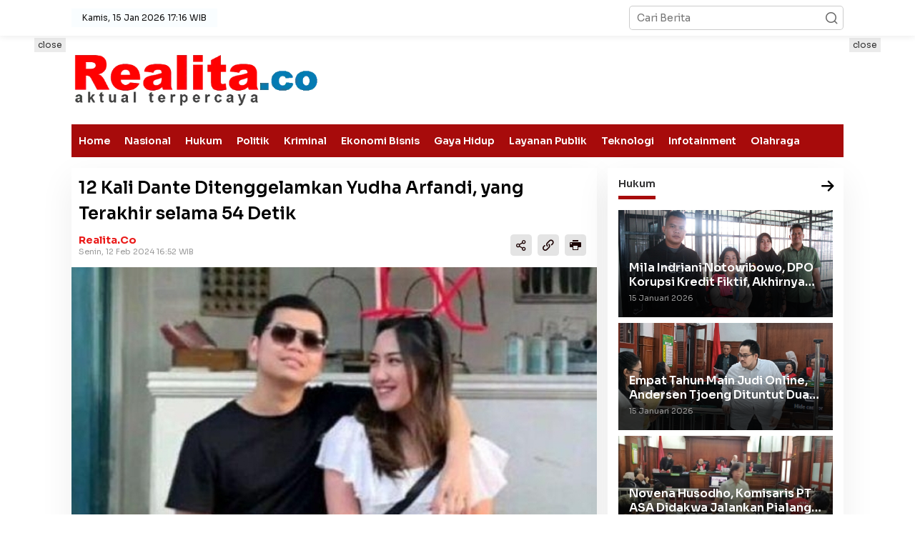

--- FILE ---
content_type: text/html; charset=UTF-8
request_url: https://realita.co/baca-25769-12-kali-dante-ditenggelamkan-yudha-arfandi-yang-terakhir-selama-54-detik
body_size: 14566
content:
<!DOCTYPE html>
<html lang="id">
    <head>
        <title>12 Kali Dante Ditenggelamkan Yudha Arfandi, yang Terakhir selama 54 Detik</title>
<meta charset="utf-8">
<meta name='viewport' content='width=device-width, initial-scale=1' />
<meta name="apple-mobile-web-app-capable" content="yes">
<meta name="mobile-web-app-capable" content="yes">
<meta name="apple-mobile-web-app-status-bar-style" content="default">
<meta name="revisit-after" content="7"/>
<meta name="referrer" content="origin" />
<meta http-equiv="Copyright" content="realita.co"/>
<meta http-equiv="X-UA-Compatible" content="IE=edge" />
<meta http-equiv="imagetoolbar" content="no" />
<meta http-equiv="content-language" content="Id" />

<!-- ==== Social Meta 2 ==== -->
<link rel="canonical" href="https://realita.co/baca-25769-12-kali-dante-ditenggelamkan-yudha-arfandi-yang-terakhir-selama-54-detik" />
<link rel="alternate" type="application/rss+xml" title="realita.co - Aktual Terpercaya Feed" href="https://realita.co/feed" />
<link rel="amphtml" data-component-name="amp:html:link" href="https://realita.co/amp/baca-25769-12-kali-dante-ditenggelamkan-yudha-arfandi-yang-terakhir-selama-54-detik">

<!-- ==== DNS Prefetch ==== -->
<link rel='dns-prefetch' href="//fonts.gstatic.com"/>
<link rel='dns-prefetch' href="//cdnjs.cloudflare.com"/>
<link rel="dns-prefetch" href="//www.googletagmanager.com"/>
<link rel="dns-prefetch" href="//pagead2.googlesyndication.com"/>
<link rel="dns-prefetch" href="//www.facebook.com" />
<link rel="dns-prefetch" href="//connect.facebook.net"/>
<link rel="dns-prefetch" href="//platform.twitter.com"/>
<link rel="dns-prefetch" href="//www.tiktok.com"/>
<link rel="dns-prefetch" href="//www.instagram.com"/>

<!-- ==== ICON ==== -->
<link rel="apple-touch-icon" sizes="192x192" href="https://cdn.realita.co/content/uploads/logo/logo.png" />
<link rel="shortcut icon" href="https://realita.co/favicon.ico">
<link rel="manifest" href="https://realita.co/manifest.json">
<meta name="msapplication-TileImage" content="https://cdn.realita.co/content/uploads/logo/logo.png">
<meta name="msapplication-TileColor" content="#da532c">
<meta name="theme-color" content="#ffffff">

<!-- ==== Document Meta ==== -->
<meta name="author" content="realita.co"/>
<meta name="description" content="JAKARTA - Polisi menyebutkan Yudha Arfandi (33) menenggelamkan Dante (6), anak artis Tamara Tyasmara, di kolam renang kawasan Duren Sawit, Jakarta"/>
<meta name="keywords" content="Yudha Arfandi tenggelamkan dante, Yudha Arfandi kekasih tamara"/>
<meta name="news_keywords" content="Yudha Arfandi tenggelamkan dante, Yudha Arfandi kekasih tamara" />
<meta name="language" content="id"/>
<meta name="geo.country" content="id" />
<meta name="geo.placename" content='Indonesia'/>
<meta name="webcrawlers" content="all"/>
<meta name="rating" content="general"/>
<meta name="spiders" content="all"/>
<meta name="googlebot-news" content="index,follow" />
<meta name="googlebot" content="index,follow" />
<meta name="robots" content="index,follow,max-image-preview:large"/>

<!-- ==== Business Meta ==== -->
<meta property="place:location:latitude" content="23.790546" />
<meta property="place:location:longitude" content="90.375583" />
<meta property="business:contact_data:street_address" content="Jl. Kesatrian Perum The Taman Dhika Cluster Bromo Blok A9" />
<meta property="business:contact_data:locality" content="Kabupaten Sidoarjo" />
<meta property="business:contact_data:postal_code" content="61252" />
<meta property="business:contact_data:country_name" content="Indonesia" /> 
<meta property="business:contact_data:email" content="redaksi@realita.co" /> 
<meta property="business:contact_data:phone_number" content="0813-3194-8406" /> 
<meta property="business:contact_data:website" content="https://realita.co" />

<!-- ==== Open Graph Meta ==== -->
<meta property="og:type" content="article" />
<meta property="og:locale" content="id_ID"/>
<meta property="og:title" content="12 Kali Dante Ditenggelamkan Yudha Arfandi, yang Terakhir selama 54 Detik" />
<meta property="og:description" content="JAKARTA - Polisi menyebutkan Yudha Arfandi (33) menenggelamkan Dante (6), anak artis Tamara Tyasmara, di kolam renang kawasan Duren Sawit, Jakarta" />
<meta property="og:url" content="https://realita.co/baca-25769-12-kali-dante-ditenggelamkan-yudha-arfandi-yang-terakhir-selama-54-detik" />
<meta property="og:site_name" content="realita.co - Aktual Terpercaya" />
<meta property="og:image" content="https://cdn.realita.co/ogimage/202402/screenshot_2024-02-12-16-51-34-274_comandroidchrome-edit.jpg" />
<meta property="og:image:height" content="853">
<meta property="og:image:width" content="1280">

<!-- ==== Facebook Meta ==== -->
<meta property="fb:pages" content="1872009699510784" />
<meta property="fb:admins" content="realita" />
<meta property="fb:app_id" content="" />
<meta property="profile:first_name" content="realita" />
<meta property="profile:last_name" content="realita" />
<meta property="profile:username" content="realita" />

<!-- ==== Twitter Meta ==== -->
<meta name="twitter:card" content="summary_large_image" />  
<meta name="twitter:site" content="@redaksi_realita" />
<meta name="twitter:creator" content="@redaksi_realita" />
<meta name="twitter:title" content="12 Kali Dante Ditenggelamkan Yudha Arfandi, yang Terakhir selama 54 Detik" />
<meta name="twitter:description" content="JAKARTA - Polisi menyebutkan Yudha Arfandi (33) menenggelamkan Dante (6), anak artis Tamara Tyasmara, di kolam renang kawasan Duren Sawit, Jakarta" /> 
<meta name="twitter:image" content="https://cdn.realita.co/ogimage/202402/screenshot_2024-02-12-16-51-34-274_comandroidchrome-edit.jpg" />

<!-- ==== Meta Itemprop ==== -->
<meta itemprop="name" content="12 Kali Dante Ditenggelamkan Yudha Arfandi, yang Terakhir selama 54 Detik" />
<meta itemprop="description" content="JAKARTA - Polisi menyebutkan Yudha Arfandi (33) menenggelamkan Dante (6), anak artis Tamara Tyasmara, di kolam renang kawasan Duren Sawit, Jakarta" />
<meta itemprop="image" content="https://cdn.realita.co/ogimage/202402/screenshot_2024-02-12-16-51-34-274_comandroidchrome-edit.jpg" />

    <!-- ==== START CONTENT CATEGORY ==== -->
    <meta name="content_category" content="news" />
    <meta name="content_author" content="Redaksi" />
    <meta name="content_type" content="Standard" />
    <meta name="content_source" content= "realita.co" />
        <meta property="article:tag" content="Yudha Arfandi tenggelamkan dante"/>
        <meta property="article:tag" content="Yudha Arfandi kekasih tamara"/>
        
    <meta property="article:published_time" content="2024-02-12T16:52:00+0700"/>
    <meta property="article:modified_time" content="2024-02-12T16:52:00+0700"/>
            <script type="application/ld+json">
        {
            "@context": "https://schema.org",
            "@type": "NewsArticle",
            "headline": "12 Kali Dante Ditenggelamkan Yudha Arfandi, yang Terakhir selama 54 Detik",
            "description":"JAKARTA - Polisi menyebutkan Yudha Arfandi (33) menenggelamkan Dante (6), anak artis Tamara Tyasmara, di kolam renang kawasan Duren Sawit, Jakarta",
            "url": "https://realita.co/baca-25769-12-kali-dante-ditenggelamkan-yudha-arfandi-yang-terakhir-selama-54-detik",
            "image": {
                "@type": "ImageObject",
                "url": "https://cdn.realita.co/ogimage/202402/screenshot_2024-02-12-16-51-34-274_comandroidchrome-edit.jpg",
                "width": 650,
                "height": 365
            },
            "datePublished":"2024-02-12T16:52:00+0700",
            "dateModified":"2024-02-12T16:52:00+0700",
            "author": { "@type": "Person", "name": "Redaksi", "url": "https://realita.co/author/redaksi" },
            "publisher": {
                "@type": "Organization",
                "name": "realita.co",
                "sameAs": "https://realita.co",
                "logo": {
                    "@type": "ImageObject",
                    "url": "https://cdn.realita.co/content/uploads/logo/logo.png"
                }
            },
            "mainEntityOfPage": {
                "@type": "WebPage",
                "@id": "https://realita.co/baca-25769-12-kali-dante-ditenggelamkan-yudha-arfandi-yang-terakhir-selama-54-detik"
            }
        }
    </script>
    
            <script type="application/ld+json">
        {
            "@context":"https://schema.org",
            "@type":"ItemList",
            "itemListElement": [
                                                                                                                                                                                                                                                        { "@type":"ListItem", "position":1, "url":"https://realita.co/baca-32141-anaknya-dituntut-mati-ayah-yuhdha-arfandi-jaksa-lebay" }, { "@type":"ListItem", "position":2, "url":"https://realita.co/baca-25792-siapa-anak-perempuan-berbaju-pink-yang-temani-yudha-saat-tenggelamkan-dante" }, { "@type":"ListItem", "position":3, "url":"https://realita.co/baca-25770-tenggelamkan-dante-12-kali-yudha-arfandi-berdalih-untuk-melatih-pernafasan" }, { "@type":"ListItem", "position":4, "url":"https://realita.co/baca-25739-kekasih-tamara-berani-tenggelamkan-dante-karena-cctv-tersembunyi" }, { "@type":"ListItem", "position":5, "url":"https://realita.co/baca-25721-banyak-bekas-gigitan-dan-cubitan-di-tubuh-dante-tamara-aku-cubitin-dan-gigitin" }, { "@type":"ListItem", "position":6, "url":"https://realita.co/baca-25715-terungkap-dari-cctv-kekasih-tamara-tenggelamkan-dante-12-kali" }
            ]
        }
    </script>
    
    <script type="application/ld+json">
        {
            "@context": "https://schema.org",
            "@type": "BreadcrumbList",
            "itemListElement": [
                { "@type": "ListItem", "position": 1, "item": { "@id": "https://realita.co/", "name": "Home" } },
                { "@type": "ListItem", "position": 2, "item": { "@id": "https://realita.co/category", "name": "Category" } }
                                ,{ "@type": "ListItem", "position": 3, "item": { "@id": "https://realita.co/category/kriminal", "name": "Kriminal" } }
                            ]
        }
    </script>

<script type="application/ld+json">
    {
        "@context":"https://schema.org",
        "@type":"Organization",
        "name": "realita.co - Aktual Terpercaya",
        "description": "Update Informasi berita peristiwa terkini daerah Jawa Timur dan sekitarnya",
        "url": "https://realita.co",
        "logo": "https://cdn.realita.co/content/uploads/logo/logo.png"
    }
</script>        <script type="b105647b86018b1f330fb34a-text/javascript">const pmDelayClick=!0,pmUserInteractions=["keydown","mousedown","mousemove","wheel","touchmove","touchstart","touchend"],pmDelayedScripts={normal:[],defer:[],async:[]},jQueriesArray=[],pmInterceptedClicks=[];var pmDOMLoaded=!1,pmClickTarget="";function pmTriggerDOMListener(){"undefined"!=typeof pmDelayTimer&&clearTimeout(pmDelayTimer),pmUserInteractions.forEach(function(e){window.removeEventListener(e,pmTriggerDOMListener,{passive:!0})}),document.removeEventListener("visibilitychange",pmTriggerDOMListener),"loading"===document.readyState?document.addEventListener("DOMContentLoaded",pmTriggerDelayedScripts):pmTriggerDelayedScripts()}async function pmTriggerDelayedScripts(){pmDelayEventListeners(),pmDelayJQueryReady(),pmProcessDocumentWrite(),pmSortDelayedScripts(),pmPreloadDelayedScripts(),await pmLoadDelayedScripts(pmDelayedScripts.normal),await pmLoadDelayedScripts(pmDelayedScripts.defer),await pmLoadDelayedScripts(pmDelayedScripts.async),await pmTriggerEventListeners(),document.querySelectorAll("link[data-pmdelayedstyle]").forEach(function(e){e.setAttribute("href",e.getAttribute("data-pmdelayedstyle"))}),window.dispatchEvent(new Event("perfmatters-allScriptsLoaded")),pmReplayClicks()}function pmDelayEventListeners(){let e={};function t(t,r){function n(r){return e[t].delayedEvents.indexOf(r)>=0?"perfmatters-"+r:r}e[t]||(e[t]={originalFunctions:{add:t.addEventListener,remove:t.removeEventListener},delayedEvents:[]},t.addEventListener=function(){arguments[0]=n(arguments[0]),e[t].originalFunctions.add.apply(t,arguments)},t.removeEventListener=function(){arguments[0]=n(arguments[0]),e[t].originalFunctions.remove.apply(t,arguments)}),e[t].delayedEvents.push(r)}function r(e,t){let r=e[t];Object.defineProperty(e,t,{get:r||function(){},set:function(r){e["perfmatters"+t]=r}})}t(document,"DOMContentLoaded"),t(window,"DOMContentLoaded"),t(window,"load"),t(window,"pageshow"),t(document,"readystatechange"),r(document,"onreadystatechange"),r(window,"onload"),r(window,"onpageshow")}function pmDelayJQueryReady(){let e=window.jQuery;Object.defineProperty(window,"jQuery",{get:()=>e,set(t){if(t&&t.fn&&!jQueriesArray.includes(t)){t.fn.ready=t.fn.init.prototype.ready=function(e){pmDOMLoaded?e.bind(document)(t):document.addEventListener("perfmatters-DOMContentLoaded",function(){e.bind(document)(t)})};let r=t.fn.on;t.fn.on=t.fn.init.prototype.on=function(){if(this[0]===window){function e(e){return e=(e=(e=e.split(" ")).map(function(e){return"load"===e||0===e.indexOf("load.")?"perfmatters-jquery-load":e})).join(" ")}"string"==typeof arguments[0]||arguments[0]instanceof String?arguments[0]=e(arguments[0]):"object"==typeof arguments[0]&&Object.keys(arguments[0]).forEach(function(t){delete Object.assign(arguments[0],{[e(t)]:arguments[0][t]})[t]})}return r.apply(this,arguments),this},jQueriesArray.push(t)}e=t}})}function pmProcessDocumentWrite(){let e=new Map;document.write=document.writeln=function(t){var r=document.currentScript,n=document.createRange();let a=e.get(r);void 0===a&&(a=r.nextSibling,e.set(r,a));var i=document.createDocumentFragment();n.setStart(i,0),i.appendChild(n.createContextualFragment(t)),r.parentElement.insertBefore(i,a)}}function pmSortDelayedScripts(){document.querySelectorAll("script[type=pmdelayedscript]").forEach(function(e){e.hasAttribute("src")?e.hasAttribute("defer")&&!1!==e.defer?pmDelayedScripts.defer.push(e):e.hasAttribute("async")&&!1!==e.async?pmDelayedScripts.async.push(e):pmDelayedScripts.normal.push(e):pmDelayedScripts.normal.push(e)})}function pmPreloadDelayedScripts(){var e=document.createDocumentFragment();[...pmDelayedScripts.normal,...pmDelayedScripts.defer,...pmDelayedScripts.async].forEach(function(t){var r=t.getAttribute("src");if(r){var n=document.createElement("link");n.href=r,n.rel="preload",n.as="script",e.appendChild(n)}}),document.head.appendChild(e)}async function pmLoadDelayedScripts(e){var t=e.shift();return t?(await pmReplaceScript(t),pmLoadDelayedScripts(e)):Promise.resolve()}async function pmReplaceScript(e){return await pmNextFrame(),new Promise(function(t){let r=document.createElement("script");[...e.attributes].forEach(function(e){let t=e.nodeName;"type"!==t&&("data-type"===t&&(t="type"),r.setAttribute(t,e.nodeValue))}),e.hasAttribute("src")?(r.addEventListener("load",t),r.addEventListener("error",t)):(r.text=e.text,t()),e.parentNode.replaceChild(r,e)})}async function pmTriggerEventListeners(){pmDOMLoaded=!0,await pmNextFrame(),document.dispatchEvent(new Event("perfmatters-DOMContentLoaded")),await pmNextFrame(),window.dispatchEvent(new Event("perfmatters-DOMContentLoaded")),await pmNextFrame(),document.dispatchEvent(new Event("perfmatters-readystatechange")),await pmNextFrame(),document.perfmattersonreadystatechange&&document.perfmattersonreadystatechange(),await pmNextFrame(),window.dispatchEvent(new Event("perfmatters-load")),await pmNextFrame(),window.perfmattersonload&&window.perfmattersonload(),await pmNextFrame(),jQueriesArray.forEach(function(e){e(window).trigger("perfmatters-jquery-load")});let e=new Event("perfmatters-pageshow");e.persisted=window.pmPersisted,window.dispatchEvent(e),await pmNextFrame(),window.perfmattersonpageshow&&window.perfmattersonpageshow({persisted:window.pmPersisted})}async function pmNextFrame(){return new Promise(function(e){requestAnimationFrame(e)})}function pmClickHandler(e){e.target.removeEventListener("click",pmClickHandler),pmRenameDOMAttribute(e.target,"pm-onclick","onclick"),pmInterceptedClicks.push(e),e.preventDefault(),e.stopPropagation(),e.stopImmediatePropagation()}function pmReplayClicks(){window.removeEventListener("touchstart",pmTouchStartHandler,{passive:!0}),window.removeEventListener("mousedown",pmTouchStartHandler),pmInterceptedClicks.forEach(e=>{e.target.outerHTML===pmClickTarget&&e.target.dispatchEvent(new MouseEvent("click",{view:e.view,bubbles:!0,cancelable:!0}))})}function pmTouchStartHandler(e){"HTML"!==e.target.tagName&&(pmClickTarget||(pmClickTarget=e.target.outerHTML),window.addEventListener("touchend",pmTouchEndHandler),window.addEventListener("mouseup",pmTouchEndHandler),window.addEventListener("touchmove",pmTouchMoveHandler,{passive:!0}),window.addEventListener("mousemove",pmTouchMoveHandler),e.target.addEventListener("click",pmClickHandler),pmRenameDOMAttribute(e.target,"onclick","pm-onclick"))}function pmTouchMoveHandler(e){window.removeEventListener("touchend",pmTouchEndHandler),window.removeEventListener("mouseup",pmTouchEndHandler),window.removeEventListener("touchmove",pmTouchMoveHandler,{passive:!0}),window.removeEventListener("mousemove",pmTouchMoveHandler),e.target.removeEventListener("click",pmClickHandler),pmRenameDOMAttribute(e.target,"pm-onclick","onclick")}function pmTouchEndHandler(e){window.removeEventListener("touchend",pmTouchEndHandler),window.removeEventListener("mouseup",pmTouchEndHandler),window.removeEventListener("touchmove",pmTouchMoveHandler,{passive:!0}),window.removeEventListener("mousemove",pmTouchMoveHandler)}function pmRenameDOMAttribute(e,t,r){e.hasAttribute&&e.hasAttribute(t)&&(event.target.setAttribute(r,event.target.getAttribute(t)),event.target.removeAttribute(t))}window.addEventListener("pageshow",e=>{window.pmPersisted=e.persisted}),pmUserInteractions.forEach(function(e){window.addEventListener(e,pmTriggerDOMListener,{passive:!0})}),window.addEventListener("touchstart",pmTouchStartHandler,{passive:!0}),window.addEventListener("mousedown",pmTouchStartHandler),document.addEventListener("visibilitychange",pmTriggerDOMListener);</script>
<!-- ==== Google Analytics ==== -->
<script async src="https://www.googletagmanager.com/gtag/js?id=G-64XVYK3NZ3" crossorigin="anonymous" type="pmdelayedscript"></script>
<script type="pmdelayedscript">
    window.dataLayer = window.dataLayer || [];
    function gtag(){dataLayer.push(arguments);}
    gtag('js', new Date());
    gtag('config', 'G-64XVYK3NZ3');
</script>

<!-- ==== Global Tag Manager ==== -->
<script type="pmdelayedscript">(function(w,d,s,l,i){w[l]=w[l]||[];w[l].push({'gtm.start':
new Date().getTime(),event:'gtm.js'});var f=d.getElementsByTagName(s)[0],
j=d.createElement(s),dl=l!='dataLayer'?'&l='+l:'';j.async=true;j.src=
'https://www.googletagmanager.com/gtm.js?id='+i+dl;f.parentNode.insertBefore(j,f);
})(window,document,'script','dataLayer','GTM-WJTRN44');</script>

<!-- ==== ADSENSE ==== -->
<script async src="https://pagead2.googlesyndication.com/pagead/js/adsbygoogle.js?client=ca-pub-9094897496140285" crossorigin="anonymous" type="pmdelayedscript"></script>

<!-- ==== OneSignal ==== -->
<script async src="https://cdn.onesignal.com/sdks/OneSignalSDK.js" type="pmdelayedscript"></script>
<script type="pmdelayedscript">
    window.OneSignal = window.OneSignal || [];
    OneSignal.push(function() { OneSignal.init({ appId: "756728a1-7861-48a9-882c-7e3c8c3e8e92" }); });
</script>

<script type="pmdelayedscript">
    function reload_status() {return "reload" == performance.getEntriesByType("navigation")[0].type; }
    function doRequest() {
        if (!reload_status()) {
            let analytics = document.createElement('script');
                analytics.src = "https://realita.co/hits/baca-25769-12-kali-dante-ditenggelamkan-yudha-arfandi-yang-terakhir-selama-54-detik";
            setTimeout(function(){
                document.head.appendChild(analytics);
            }, 1000);
        }
    }
    doRequest();
</script>

        <script src="/cdn-cgi/scripts/7d0fa10a/cloudflare-static/rocket-loader.min.js" data-cf-settings="b105647b86018b1f330fb34a-|49"></script><link rel="preload" as="style" onload="this.onload=null;this.rel='stylesheet';" href="https://fonts.googleapis.com/css?family=Sora:400,600,700&subset=latin&display=swap"/>
        <link rel="stylesheet" type="text/css" media="all" href="https://realita.co/content/assets/css/newkarma.css?v=171653"/>
    </head>

    <body class="gmr-sticky">

                <!-- ==== Tag Manager ==== -->
        <noscript><iframe src="https://www.googletagmanager.com/ns.html?id=GTM-WJTRN44"
        height="0" width="0" style="display:none;visibility:hidden"></iframe></noscript>
        
        <div class="gmr-topnavwrap clearfix no-print">
    <div class="container-topnav">
        <div class="list-flex">
            <div class="row-flex gmr-table-menu">
                <a id="gmr-topnavresponsive-menu" href="#menus" title="Menus" rel="nofollow">
                    <i class="icon icon-dashboard"></i>
                </a>
                <div class="close-topnavmenu-wrap">
                    <a id="close-topnavmenu-button" rel="nofollow" href="#" title="close menu">
                        <svg xmlns="http://www.w3.org/2000/svg" xmlns:xlink="http://www.w3.org/1999/xlink" aria-hidden="true" role="img" width="1em" height="1em" preserveAspectRatio="xMidYMid meet" viewBox="0 0 1024 1024">
                            <path d="M685.4 354.8c0-4.4-3.6-8-8-8l-66 .3L512 465.6l-99.3-118.4l-66.1-.3c-4.4 0-8 3.5-8 8c0 1.9.7 3.7 1.9 5.2l130.1 155L340.5 670a8.32 8.32 0 0 0-1.9 5.2c0 4.4 3.6 8 8 8l66.1-.3L512 564.4l99.3 118.4l66 .3c4.4 0 8-3.5 8-8c0-1.9-.7-3.7-1.9-5.2L553.5 515l130.1-155c1.2-1.4 1.8-3.3 1.8-5.2z" fill="currentColor" />
                            <path d="M512 65C264.6 65 64 265.6 64 513s200.6 448 448 448s448-200.6 448-448S759.4 65 512 65zm0 820c-205.4 0-372-166.6-372-372s166.6-372 372-372s372 166.6 372 372s-166.6 372-372 372z" fill="currentColor" />
                        </svg>
                    </a>
                </div>
            </div>
            <div id="hide-on-scroll" class="row-flex gmr-table-date"><span class="gmr-top-date">Kamis, 15 Jan 2026 17:16 WIB</span></div>
            <div id="show-on-scroll" class="row-flex gmr-menu-mobile-wrap text-center">
                <div class="only-mobile gmr-mobilelogo">
                    <div class="gmr-logo">
                        <a href="https://realita.co/" class="custom-logo-link" title="Header Logo ">
                            <img width="108" height="40" src="https://cdn.realita.co/content/uploads/logo/logoweb.webp" alt="Header Logo " />
                        </a>
                    </div>
                </div>
            </div>
            <div class="row-flex gmr-table-search last-row">
                <div class="gmr-search-btn">
                    <a id="search-menu-button" class="topnav-button gmr-search-icon" href="#" rel="nofollow" title="Cari">
                        <i class="icon icon-search"></i>
                    </a>
                    <div id="search-dropdown-container" class="search-dropdown search">
                        <form action="https://realita.co/search" class="gmr-searchform searchform" method="post" accept-charset="utf-8">
                                                     <input type="hidden" name="pakrwcsrf" value="4594bf777ea4c0e080b2d4e51ce9a7e4" />

                            <input type="text" name="name" placeholder="Cari Berita" />
                        </form>
                    </div>
                </div>
                <div class="gmr-search">
                    <form action="https://realita.co/search" class="gmr-searchform searchform" method="post" accept-charset="utf-8">
<input type="hidden" name="pakrwcsrf" value="4594bf777ea4c0e080b2d4e51ce9a7e4" />                               

                        <input type="text" name="name" placeholder="Cari Berita" />
                        <button type="submit" class="gmr-search-submit" aria-label="Cari berita">
                            <i class="icon icon-search"></i>
                        </button>
                    </form>
                </div>
            </div>
        </div>
    </div>
</div>

<div class="container">
    <div class="clearfix gmr-headwrapper">
        <div class="gmr-logo">
            <a href="https://realita.co/" class="custom-logo-link" title="Slide Logo realita.co">
                <img width="98%" height="90" src="https://cdn.realita.co/content/uploads/logo/logoweb.webp" alt="Slide Logo realita.co"/>
            </a>
        </div>
        <div class="newkarma-core-topbanner">
                                <ins class="adsbygoogle ad_leaderboard" style="display:inline-block;min-width:300px;max-width:728px;width:100%;height:90px;"
    data-ad-client="ca-pub-9094897496140285" data-ad-slot=""></ins>
    <script type="pmdelayedscript">(adsbygoogle=window.adsbygoogle||[]).push({});</script>
    
        </div>
    </div>
</div>

<header id="masthead" class="site-header" role="banner">
    <div class="top-header">
        <div class="container">
            <div class="gmr-menuwrap clearfix">
                <nav id="site-navigation" class="gmr-mainmenu" role="navigation">
                    <ul id="primary-menu" class="menu">
                                                                                <li class="menu-item">
                                <a title="Home" href="https://realita.co/./">Home</a>
                            </li>
                                                                                                            <li class="menu-item">
                                <a title="Nasional" href="https://realita.co/category/nasional">Nasional</a>
                            </li>
                                                                                                            <li class="menu-item">
                                <a title="Hukum" href="https://realita.co/category/hukum">Hukum</a>
                            </li>
                                                                                                            <li class="menu-item">
                                <a title="Politik" href="https://realita.co/category/politik">Politik</a>
                            </li>
                                                                                                            <li class="menu-item">
                                <a title="Kriminal" href="https://realita.co/category/kriminal">Kriminal</a>
                            </li>
                                                                                                            <li class="menu-item">
                                <a title="Ekonomi Bisnis" href="https://realita.co/category/ekonomi-bisnis">Ekonomi Bisnis</a>
                            </li>
                                                                                                            <li class="menu-item">
                                <a title="Gaya Hidup" href="https://realita.co/category/gaya-hidup">Gaya Hidup</a>
                            </li>
                                                                                                            <li class="menu-item">
                                <a title="Layanan Publik" href="https://realita.co/category/layanan-publik">Layanan Publik</a>
                            </li>
                                                                                                            <li class="menu-item">
                                <a title="Teknologi" href="https://realita.co/category/teknologi">Teknologi</a>
                            </li>
                                                                                                            <li class="menu-item">
                                <a title="Infotainment" href="https://realita.co/category/infotainment">Infotainment</a>
                            </li>
                                                                                                            <li class="menu-item">
                                <a title="Olahraga" href="https://realita.co/category/olahraga">Olahraga</a>
                            </li>
                                                                        </ul>
                </nav>
            </div>
        </div>
    </div>
</header>                <div class="site inner-wrap" id="site-container">
            <div class="newkarma-core-floatbanner newkarma-core-floatbanner-left no-print">
                <div class="inner-float-left">
                    <button onclick="if (!window.__cfRLUnblockHandlers) return false; parentNode.remove()" title="close" data-cf-modified-b105647b86018b1f330fb34a-="">close</button>
                            <ins class="adsbygoogle ad_skyscraper" style="display:inline-block;width:120px;height:600px;"
    data-ad-client="ca-pub-9094897496140285" data-ad-slot=""></ins>
    <script type="pmdelayedscript">(adsbygoogle=window.adsbygoogle||[]).push({});</script>
    
                </div>
            </div>
            <div class="newkarma-core-floatbanner newkarma-core-floatbanner-right no-print">
                <div class="inner-float-right">
                    <button onclick="if (!window.__cfRLUnblockHandlers) return false; parentNode.remove()" title="close" data-cf-modified-b105647b86018b1f330fb34a-="">close</button>
                            <ins class="adsbygoogle ad_skyscraper" style="display:inline-block;width:120px;height:600px;"
    data-ad-client="ca-pub-9094897496140285" data-ad-slot=""></ins>
    <script type="pmdelayedscript">(adsbygoogle=window.adsbygoogle||[]).push({});</script>
    
                </div>
            </div>
            <div id="content" class="gmr-content">
                
<div class="container">
    <div class="row">
        <div id="primary" class="content-area col-md-content pos-sticky">
            <main id="main" class="site-main-single" role="main">
                <article class="post has-post-thumbnail">
                    <div class="site-main gmr-single hentry">
                        <div class="gmr-box-content-single">
                                                        <div class="entry-header">
                                <h1 class="entry-title">12 Kali Dante Ditenggelamkan Yudha Arfandi, yang Terakhir selama 54 Detik</h1>
                                <div class="gmr-aftertitle-wrap">
                                    <div class="gmr-metacontent-single">
                                        <div>
                                                                                                                                                                                <span class="posted-on">
                                                    <a class="url fn n" href="https://realita.co/" title="realita.co">realita.co</a>
                                            </span>
                                        </div>
                                        <div>
                                            <span class="posted-on">
                                                <time class="entry-date published updated" datetime="2024-02-12T16:52:00+0700">Senin, 12 Feb 2024 16:52 WIB</time>
                                            </span>
                                        </div>
                                    </div>
                                    <div class="gmr-social-share-intop">
                                        <ul class="gmr-socialicon-share">
                                            <li>
                                                <a id="sharenews" href="#!" data-lead="12 Kali Dante Ditenggelamkan Yudha Arfandi, yang Terakhir selama 54 Detik" data-url="https://realita.co/baca-25769-12-kali-dante-ditenggelamkan-yudha-arfandi-yang-terakhir-selama-54-detik" rel="nofollow" title="Bagikan Tautan">
                                                    <i class="icon icon-share"></i>
                                                </a>
                                            </li>
                                            <li>
                                                <a id="copylink" href="#!" data-lead="12 Kali Dante Ditenggelamkan Yudha Arfandi, yang Terakhir selama 54 Detik" data-url="https://realita.co/baca-25769-12-kali-dante-ditenggelamkan-yudha-arfandi-yang-terakhir-selama-54-detik" rel="nofollow" title="Salin URL">
                                                    <i class="icon icon-link"></i>
                                                </a>
                                                <span class="copied" class="copied">URL berhasil dicopy</span>
                                            </li>
                                            <li>
                                                <a href="#!" onclick="if (!window.__cfRLUnblockHandlers) return false; window.print()" rel="nofollow" title="Print halaman" data-cf-modified-b105647b86018b1f330fb34a-="">
                                                    <i class="icon icon-printer"></i>
                                                </a>
                                            </li>
                                        </ul>
                                    </div>
                                </div>
                            </div>
                        </div>

                                                <div class="gmr-featured-wrap">
                                                        <figure class="gmr-attachment-img">
                                <a data-fslightbox="gallery" href="https://cdn.realita.co/content/uploads/202402/screenshot_2024-02-12-16-51-34-274_comandroidchrome-edit.jpg" title="Yudha dan Tamara saat masih mesra. Foto: IG Tamara">
                                    <img width="640" height="360" class="w-100" alt="Yudha dan Tamara saat masih mesra. Foto: IG Tamara"
                                    src="[data-uri]"
                                    data-src="https://cdn.realita.co/content/uploads/202402/screenshot_2024-02-12-16-51-34-274_comandroidchrome-edit.jpg"/>
                                </a>
                                <figcaption>Yudha dan Tamara saat masih mesra. Foto: IG Tamara</figcaption>
                            </figure>
                                                    </div>
                        
                        <div class="gmr-box-content-single">
                            <div class="entry-content entry-content-single">

                                
                                                                                                                                                                                                                                                                                                                                                                                                                                                                                                                                                                                                                                                                                                                                                                                                                                                                                                                                                                                                                                                                                                                                                                                                                                                                                                                                                                                                                                                                        <p><strong>JAKARTA</strong> - Polisi menyebutkan Yudha Arfandi (33) menenggelamkan Dante (6), anak artis Tamara Tyasmara, di kolam renang kawasan Duren Sawit, Jakarta Timur, sebanyak 12 kali dengan waktu bervariasi. Polisi mengatakan ada indikasi durasi bervariasi Yudha menenggelamkan Dante karena diawasi lifeguard atau penjaga kolam renang.</p>
<p>"Analisis rekaman video ada indikasi bahwa ketika waktunya pendek dibenamkan kepalanya itu karena ada si situ lifeguard yang ikut melihat di situlah sebentar," kata Dirkrimum Polda Metro Jaya Kombes Wira Satya Triputra, Senin (12/2/2024).</p><div class="read_related">
    <div class="related_inline taxx_clear">
        <img width="80" height="60" decoding="async" class="img-bcj"
        src="[data-uri]"
        data-src="https://cdn.realita.co/content/thumbs/202409/screenshot_2024-09-23-21-10-15-785_comandroidchrome-edit.jpg" alt="Anaknya Dituntut Mati, Ayah Yuhdha Arfandi: Jaksa Lebay!">
        <div class="related_right">
            <div class="time_mini">Senin, 23 Sep 2024 20:52 WIB</div>
            <strong><a target="_blank" href="https://realita.co/baca-32141-anaknya-dituntut-mati-ayah-yuhdha-arfandi-jaksa-lebay" title="Anaknya Dituntut Mati, Ayah Yuhdha Arfandi: Jaksa Lebay!">Anaknya Dituntut Mati, Ayah Yuhdha Arfandi: Jaksa Lebay!</a></strong>
        </div>
    </div>
</div>

<p>Dari rekaman CCTV yang ada, tersangka menenggelamkan Dante sebanyak 12 kali di kolam renang dengan durasi yang berbeda-beda. Wira juga mengatakan ada momen kepala Dante dibenamkan selama hampir satu menit.</p>
<p>"Tersangka membenamkan korban ke dalam kolam sebanyak 12 kali dengan durasi waktu 14 detik, 24 detik, 4 detik, 2 detik, 26 detik, 4 detik, 21 detik, 7 detik, 17 detik, 8 detik, 26 detik, dan yang terakhir tubuh korban dibenamkan ke dalam kolam selama 54 detik," ujarnya.</p><div class="read_related">
    <div class="related_inline taxx_clear">
        <img width="80" height="60" decoding="async" class="img-bcj"
        src="[data-uri]"
        data-src="https://cdn.realita.co/content/thumbs/202402/screenshot_2024-02-13-09-35-16-772_comandroidchrome-edit.jpg" alt="Siapa Anak Perempuan Berbaju Pink yang Temani Yudha saat Tenggelamkan Dante?">
        <div class="related_right">
            <div class="time_mini">Selasa, 13 Feb 2024 09:35 WIB</div>
            <strong><a target="_blank" href="https://realita.co/baca-25792-siapa-anak-perempuan-berbaju-pink-yang-temani-yudha-saat-tenggelamkan-dante" title="Siapa Anak Perempuan Berbaju Pink yang Temani Yudha saat Tenggelamkan Dante?">Siapa Anak Perempuan Berbaju Pink yang Temani Yudha saat Tenggelamkan Dante?</a></strong>
        </div>
    </div>
</div>

<p>Nantinya, pihak kepolisian akan memeriksa lifeguard atau penjaga kolam renang untuk mendalami indikasi tersebut.</p>
<p>"Nanti kita mix antara video dan keterangan dari lifeguard," ujarnya.</p><div class="read_related">
    <div class="related_inline taxx_clear">
        <img width="80" height="60" decoding="async" class="img-bcj"
        src="[data-uri]"
        data-src="https://cdn.realita.co/content/thumbs/202402/screenshot_2024-02-12-16-59-06-220_comandroidchrome-edit.jpg" alt="Tenggelamkan Dante 12 Kali, Yudha Arfandi Berdalih untuk Melatih Pernafasan">
        <div class="related_right">
            <div class="time_mini">Senin, 12 Feb 2024 16:56 WIB</div>
            <strong><a target="_blank" href="https://realita.co/baca-25770-tenggelamkan-dante-12-kali-yudha-arfandi-berdalih-untuk-melatih-pernafasan" title="Tenggelamkan Dante 12 Kali, Yudha Arfandi Berdalih untuk Melatih Pernafasan">Tenggelamkan Dante 12 Kali, Yudha Arfandi Berdalih untuk Melatih Pernafasan</a></strong>
        </div>
    </div>
</div>

<p>Atas kasus ini Yudha telah ditetapkan sebagai tersangka dan ditahan di rutan Polda Metro Jaya. Dia dijerat dengan Pasal UU Perlindungan Anak dan/atau Pasal 340 KUHP, dan/atau Pasal 338 KUHP dan/atau Pasal 359 KUHP.</p>
                                <p class="bacajuga">
                                    Editor : 
                                    <a href="https://realita.co/author/redaksi" title="Redaksi">Redaksi</a>
                                </p>
                                <p class="link-label">URL : <a href="https://realita.co/baca-25769-12-kali-dante-ditenggelamkan-yudha-arfandi-yang-terakhir-selama-54-detik" title="12 Kali Dante Ditenggelamkan Yudha Arfandi, yang Terakhir selama 54 Detik">https://realita.co/baca-25769-12-kali-dante-ditenggelamkan-yudha-arfandi-yang-terakhir-selama-54-detik</a></p>
                                                                <div class="onesignal-customlink-container no-print" align="center"></div>
                                                                
                                                                
                            </div>
                            <div class="entry-footer no-print">
                                <span class="tags-links">
                                                                        <a href="https://realita.co/tag/yudha-arfandi-tenggelamkan-dante" rel="tag" title="Yudha Arfandi tenggelamkan dante">Yudha Arfandi tenggelamkan dante</a>
                                                                        <a href="https://realita.co/tag/yudha-arfandi-kekasih-tamara" rel="tag" title="Yudha Arfandi kekasih tamara">Yudha Arfandi kekasih tamara</a>
                                                                    </span>
                                <div id="fb-root" class="mt1"></div>
                                <script async src="https://connect.facebook.net/id_ID/sdk.js#xfbml=1&version=v7.0&appId=&autoLogAppEvents=1" defer crossorigin="anonymous" nonce="heuuf639" type="pmdelayedscript"></script>
                                <div class="post-navigation fb-comments" data-href="https://realita.co/baca-25769-12-kali-dante-ditenggelamkan-yudha-arfandi-yang-terakhir-selama-54-detik" data-order-by="reverse_time" data-numposts="5" data-width="100%"></div>
                            </div>
                        </div>
                        
                    </div>
                    
                </article>
                
                <div class="page-title no-print"><span>Berita Terbaru</span></div>
                                <article class="clearfix has-post-thumbnail no-print">
                    <div class="gmr-box-content hentry gmr-archive clearfix">
                        <div class="content-thumbnail">
                            <a href="https://realita.co/baca-46017-bpjs-ketenagakerjaan-koordinasi-dan-optimalisasi-layanan-manfaat-program-untuk-kader-surabaya-hebat" title="BPJS Ketenagakerjaan Koordinasi dan Optimalisasi Layanan Manfaat Program Untuk Kader Surabaya Hebat" rel="bookmark">
                                <img width="150" height="150" class="img-h110"
                                src="[data-uri]" data-src="https://cdn.realita.co/content/thumbs/202601/1000521162.jpg" alt="BPJS Ketenagakerjaan Koordinasi dan Optimalisasi Layanan Manfaat Program Untuk Kader Surabaya Hebat"/>
                            </a>
                        </div>
                        <div class="item-article">
                            <div class="entry-header">
                                <h2 class="entry-title judul-dua-baris">
                                    <a href="https://realita.co/baca-46017-bpjs-ketenagakerjaan-koordinasi-dan-optimalisasi-layanan-manfaat-program-untuk-kader-surabaya-hebat" title="Permalink to: BPJS Ketenagakerjaan Koordinasi dan Optimalisasi Layanan Manfaat Program Untuk Kader Surabaya Hebat" rel="bookmark">BPJS Ketenagakerjaan Koordinasi dan Optimalisasi Layanan Manfaat Program Untuk Kader Surabaya Hebat</a>
                                </h2>
                            </div>
                            <div class="entry-meta">
                                <div class="gmr-metacontent">
                                    <span class="posted-on">
                                        <time class="entry-date published updated">24 menit yang lalu</time>
                                    </span>
                                </div>
                            </div>
                            <div class="entry-content entry-content-archive">
                                <p>SURABAYA (Realita) — BPJS Ketenagakerjaan Kantor Cabang Surabaya Karimunjawa terus berkomitmen dalam memperluas perlindungan jaminan sosial ketenagakerjaan m &#8230;</p>
                            </div>
                        </div>
                    </div>
                </article>
                                <article class="clearfix has-post-thumbnail no-print">
                    <div class="gmr-box-content hentry gmr-archive clearfix">
                        <div class="content-thumbnail">
                            <a href="https://realita.co/baca-46016-saksi-sidang-gugatan-ijazah-jokowi-bawa-ijazah-fakultas-kehutanan-tahun-1985" title="Saksi Sidang Gugatan Ijazah Jokowi, Bawa Ijazah Fakultas Kehutanan Tahun 1985" rel="bookmark">
                                <img width="150" height="150" class="img-h110"
                                src="[data-uri]" data-src="https://cdn.realita.co/content/thumbs/202601/1000521124.jpg" alt="Saksi Sidang Gugatan Ijazah Jokowi, Bawa Ijazah Fakultas Kehutanan Tahun 1985"/>
                            </a>
                        </div>
                        <div class="item-article">
                            <div class="entry-header">
                                <h2 class="entry-title judul-dua-baris">
                                    <a href="https://realita.co/baca-46016-saksi-sidang-gugatan-ijazah-jokowi-bawa-ijazah-fakultas-kehutanan-tahun-1985" title="Permalink to: Saksi Sidang Gugatan Ijazah Jokowi, Bawa Ijazah Fakultas Kehutanan Tahun 1985" rel="bookmark">Saksi Sidang Gugatan Ijazah Jokowi, Bawa Ijazah Fakultas Kehutanan Tahun 1985</a>
                                </h2>
                            </div>
                            <div class="entry-meta">
                                <div class="gmr-metacontent">
                                    <span class="posted-on">
                                        <time class="entry-date published updated">1 jam yang lalu</time>
                                    </span>
                                </div>
                            </div>
                            <div class="entry-content entry-content-archive">
                                <p>SOLO (Realita)- Salah seorang saksi yang dihadirkan penggugat ijazah mantan Presiden Joko Widodo dalam sidang gugatan citizen lawsuit (CLS) menunjukkan ijazah  &#8230;</p>
                            </div>
                        </div>
                    </div>
                </article>
                                <article class="clearfix has-post-thumbnail no-print">
                    <div class="gmr-box-content hentry gmr-archive clearfix">
                        <div class="content-thumbnail">
                            <a href="https://realita.co/baca-46015-mila-indriani-notowibowo-dpo-korupsi-kredit-fiktif-akhirnya-dibekuk-kejaksaan" title="Mila Indriani Notowibowo, DPO Korupsi Kredit Fiktif, Akhirnya Dibekuk Kejaksaan" rel="bookmark">
                                <img width="150" height="150" class="img-h110"
                                src="[data-uri]" data-src="https://cdn.realita.co/content/thumbs/202601/1001342424.jpg" alt="Mila Indriani Notowibowo, DPO Korupsi Kredit Fiktif, Akhirnya Dibekuk Kejaksaan"/>
                            </a>
                        </div>
                        <div class="item-article">
                            <div class="entry-header">
                                <h2 class="entry-title judul-dua-baris">
                                    <a href="https://realita.co/baca-46015-mila-indriani-notowibowo-dpo-korupsi-kredit-fiktif-akhirnya-dibekuk-kejaksaan" title="Permalink to: Mila Indriani Notowibowo, DPO Korupsi Kredit Fiktif, Akhirnya Dibekuk Kejaksaan" rel="bookmark">Mila Indriani Notowibowo, DPO Korupsi Kredit Fiktif, Akhirnya Dibekuk Kejaksaan</a>
                                </h2>
                            </div>
                            <div class="entry-meta">
                                <div class="gmr-metacontent">
                                    <span class="posted-on">
                                        <time class="entry-date published updated">1 jam yang lalu</time>
                                    </span>
                                </div>
                            </div>
                            <div class="entry-content entry-content-archive">
                                <p>SURABAYA (Realita)– Tim gabungan Kejaksaan Agung, Kejaksaan Tinggi Bali, dan Kejaksaan Negeri Surabaya berhasil menangkap buronan kasus korupsi Mila Indriani N &#8230;</p>
                            </div>
                        </div>
                    </div>
                </article>
                                <article class="clearfix has-post-thumbnail no-print">
                    <div class="gmr-box-content hentry gmr-archive clearfix">
                        <div class="content-thumbnail">
                            <a href="https://realita.co/baca-46014-oknum-anggota-ormas-dihajar-massa-karena-kepergok-mencuri" title="Oknum Anggota Ormas Dihajar Massa karena Kepergok Mencuri" rel="bookmark">
                                <img width="150" height="150" class="img-h110"
                                src="[data-uri]" data-src="https://cdn.realita.co/content/thumbs/202601/1000521116.jpg" alt="Oknum Anggota Ormas Dihajar Massa karena Kepergok Mencuri"/>
                            </a>
                        </div>
                        <div class="item-article">
                            <div class="entry-header">
                                <h2 class="entry-title judul-dua-baris">
                                    <a href="https://realita.co/baca-46014-oknum-anggota-ormas-dihajar-massa-karena-kepergok-mencuri" title="Permalink to: Oknum Anggota Ormas Dihajar Massa karena Kepergok Mencuri" rel="bookmark">Oknum Anggota Ormas Dihajar Massa karena Kepergok Mencuri</a>
                                </h2>
                            </div>
                            <div class="entry-meta">
                                <div class="gmr-metacontent">
                                    <span class="posted-on">
                                        <time class="entry-date published updated">1 jam yang lalu</time>
                                    </span>
                                </div>
                            </div>
                            <div class="entry-content entry-content-archive">
                                <p>VIDEO yang beredar di media sosial memperlihatkan seorang pria diduga hendak melakukan pencurian dan berhasil dipergoki oleh warga sekitar.
Dalam rekaman &#8230;</p>
                            </div>
                        </div>
                    </div>
                </article>
                                <article class="clearfix has-post-thumbnail no-print">
                    <div class="gmr-box-content hentry gmr-archive clearfix">
                        <div class="content-thumbnail">
                            <a href="https://realita.co/baca-46013-kasus-narkoba-libatkan-oknum-polisi-di-madiun-polres-madiun-dalami-peran-ganda-hn" title="Kasus Narkoba Libatkan Oknum Polisi di Madiun, Polres Madiun Dalami Peran Ganda HN" rel="bookmark">
                                <img width="150" height="150" class="img-h110"
                                src="[data-uri]" data-src="https://cdn.realita.co/content/thumbs/202601/98663.jpg" alt="Kasus Narkoba Libatkan Oknum Polisi di Madiun, Polres Madiun Dalami Peran Ganda HN"/>
                            </a>
                        </div>
                        <div class="item-article">
                            <div class="entry-header">
                                <h2 class="entry-title judul-dua-baris">
                                    <a href="https://realita.co/baca-46013-kasus-narkoba-libatkan-oknum-polisi-di-madiun-polres-madiun-dalami-peran-ganda-hn" title="Permalink to: Kasus Narkoba Libatkan Oknum Polisi di Madiun, Polres Madiun Dalami Peran Ganda HN" rel="bookmark">Kasus Narkoba Libatkan Oknum Polisi di Madiun, Polres Madiun Dalami Peran Ganda HN</a>
                                </h2>
                            </div>
                            <div class="entry-meta">
                                <div class="gmr-metacontent">
                                    <span class="posted-on">
                                        <time class="entry-date published updated">2 jam yang lalu</time>
                                    </span>
                                </div>
                            </div>
                            <div class="entry-content entry-content-archive">
                                <p>MADIUN (Realita) – Kapolres Madiun Kabupaten, AKBP Kemas Indra Natanegara, dalam keterangan kepada awak media mengungkapkan perkembangan penanganan kasus d &#8230;</p>
                            </div>
                        </div>
                    </div>
                </article>
                                <article class="clearfix has-post-thumbnail no-print">
                    <div class="gmr-box-content hentry gmr-archive clearfix">
                        <div class="content-thumbnail">
                            <a href="https://realita.co/baca-46012-desak-tambang-buka-ratusan-sopir-dump-truk-lurug-dprd-ponorogo" title="Desak Tambang Buka, Ratusan Sopir Dump Truk Lurug DPRD Ponorogo " rel="bookmark">
                                <img width="150" height="150" class="img-h110"
                                src="[data-uri]" data-src="https://cdn.realita.co/content/thumbs/202601/98660.jpg" alt="Desak Tambang Buka, Ratusan Sopir Dump Truk Lurug DPRD Ponorogo "/>
                            </a>
                        </div>
                        <div class="item-article">
                            <div class="entry-header">
                                <h2 class="entry-title judul-dua-baris">
                                    <a href="https://realita.co/baca-46012-desak-tambang-buka-ratusan-sopir-dump-truk-lurug-dprd-ponorogo" title="Permalink to: Desak Tambang Buka, Ratusan Sopir Dump Truk Lurug DPRD Ponorogo " rel="bookmark">Desak Tambang Buka, Ratusan Sopir Dump Truk Lurug DPRD Ponorogo </a>
                                </h2>
                            </div>
                            <div class="entry-meta">
                                <div class="gmr-metacontent">
                                    <span class="posted-on">
                                        <time class="entry-date published updated">2 jam yang lalu</time>
                                    </span>
                                </div>
                            </div>
                            <div class="entry-content entry-content-archive">
                                <p>PONOROGO (Realita)- Ratusan sopir dump truk melurug kantor Dewan Perwakilan Rakyat Daerah (DPRD) Ponorogo yang ada di Jalan Aloon-Aloon Timur. Aksi unjuk rasa &#8230;</p>
                            </div>
                        </div>
                    </div>
                </article>
                
            </main>
        </div>
        <aside id="secondary" class="widget-area col-md-sb-r pos-sticky" role="complementary">
    
    
        <div class="widget newkarma-widget-post">
        <h3 class="widget-title">
            <span>
                Hukum
                <a href="https://realita.co/category/hukum" class="widget-url" title="Permalink Hukum">
                    <i class="icon icon-sm icon-arrow-right"></i>
                </a>
            </span>
        </h3>
        <div class="newkarma-rp-widget">
            <div class="newkarma-rp gmr-rp-bigthumbnail-wrap">
                                <div class="clearfix gmr-rp-bigthumbnail">
                    <a href="https://realita.co/baca-46015-mila-indriani-notowibowo-dpo-korupsi-kredit-fiktif-akhirnya-dibekuk-kejaksaan" title="Permalink to: Mila Indriani Notowibowo, DPO Korupsi Kredit Fiktif, Akhirnya Dibekuk Kejaksaan">
                        <img width="300" height="178" loading="lazy" class="img-h150"
                        src="[data-uri]" data-src="https://cdn.realita.co/content/uploads/202601/1001342424.jpg" alt="Mila Indriani Notowibowo, DPO Korupsi Kredit Fiktif, Akhirnya Dibekuk Kejaksaan"/>
                        <div class="gmr-rp-bigthumb-content">
                            <span class="title-bigthumb">Mila Indriani Notowibowo, DPO Korupsi Kredit Fiktif, Akhirnya Dibekuk Kejaksaan</span>
                            <div class="gmr-metacontent">15 Januari 2026</div>
                        </div>
                    </a>
                </div>
                                <div class="clearfix gmr-rp-bigthumbnail">
                    <a href="https://realita.co/baca-46009-empat-tahun-main-judi-online-andersen-tjoeng-dituntut-dua-tahun-penjara" title="Permalink to: Empat Tahun Main Judi Online, Andersen Tjoeng Dituntut Dua Tahun Penjara">
                        <img width="300" height="178" loading="lazy" class="img-h150"
                        src="[data-uri]" data-src="https://cdn.realita.co/content/uploads/202601/320971.jpg" alt="Empat Tahun Main Judi Online, Andersen Tjoeng Dituntut Dua Tahun Penjara"/>
                        <div class="gmr-rp-bigthumb-content">
                            <span class="title-bigthumb">Empat Tahun Main Judi Online, Andersen Tjoeng Dituntut Dua Tahun Penjara</span>
                            <div class="gmr-metacontent">15 Januari 2026</div>
                        </div>
                    </a>
                </div>
                                <div class="clearfix gmr-rp-bigthumbnail">
                    <a href="https://realita.co/baca-46008-novena-husodho-komisaris-pt-asa-didakwa-jalankan-pialang-asuransi-ilegal" title="Permalink to: Novena Husodho, Komisaris PT ASA Didakwa Jalankan Pialang Asuransi Ilegal">
                        <img width="300" height="178" loading="lazy" class="img-h150"
                        src="[data-uri]" data-src="https://cdn.realita.co/content/uploads/202601/1001342014.jpg" alt="Novena Husodho, Komisaris PT ASA Didakwa Jalankan Pialang Asuransi Ilegal"/>
                        <div class="gmr-rp-bigthumb-content">
                            <span class="title-bigthumb">Novena Husodho, Komisaris PT ASA Didakwa Jalankan Pialang Asuransi Ilegal</span>
                            <div class="gmr-metacontent">15 Januari 2026</div>
                        </div>
                    </a>
                </div>
                            </div>
        </div>
    </div>
    
    
        <div class="widget newkarma-widget-post">
        <div class="gmr_widget_content">
            <h3 class="widget-title"><span>Trending Minggu Ini</span></h3>
            <div class="newkarma-rp-widget clearfix">
                <div class="newkarma-rp">
                    <ul>
                                                <li class="has-post-thumbnail clearfix">
                            <div class="rp-number pull-left">1</div>
                            <div class="gmr-rp-number-content">
                                <a href="https://realita.co/baca-45827-saksi-ungkap-xpander-dialihkan-choirul-anam-ke-pihak-lain-leasing-rugi-rp332-juta" class="rp-title" title="Saksi Ungkap Xpander Dialihkan Choirul Anam ke Pihak Lain, Leasing Rugi Rp332 juta">Saksi Ungkap Xpander Dialihkan Choirul Anam ke Pihak Lain, Leasing Rugi Rp332 juta</a>
                                <div class="gmr-metacontent"><div class="date-links">Kamis, 08 Jan 2026 09:14 WIB</div></div>
                            </div>
                        </li>
                                                <li class="has-post-thumbnail clearfix">
                            <div class="rp-number pull-left">2</div>
                            <div class="gmr-rp-number-content">
                                <a href="https://realita.co/baca-45995-tak-kantongi-hubungan-hukum-pasar-simo-mulyo-dibongkar-pemkot-surabaya" class="rp-title" title="Tak Kantongi Hubungan Hukum, Pasar Simo Mulyo Dibongkar Pemkot Surabaya">Tak Kantongi Hubungan Hukum, Pasar Simo Mulyo Dibongkar Pemkot Surabaya</a>
                                <div class="gmr-metacontent"><div class="date-links">Rabu, 14 Jan 2026 22:44 WIB</div></div>
                            </div>
                        </li>
                                                <li class="has-post-thumbnail clearfix">
                            <div class="rp-number pull-left">3</div>
                            <div class="gmr-rp-number-content">
                                <a href="https://realita.co/baca-45975-sekjen-lsm-lasbandra-soroti-puluhan-sk-kasek-sd-di-wilayah-sampang-expired" class="rp-title" title="Sekjen LSM Lasbandra Soroti Puluhan SK Kasek SD di Wilayah Sampang Expired">Sekjen LSM Lasbandra Soroti Puluhan SK Kasek SD di Wilayah Sampang Expired</a>
                                <div class="gmr-metacontent"><div class="date-links">Rabu, 14 Jan 2026 09:33 WIB</div></div>
                            </div>
                        </li>
                                                <li class="has-post-thumbnail clearfix">
                            <div class="rp-number pull-left">4</div>
                            <div class="gmr-rp-number-content">
                                <a href="https://realita.co/baca-45838-dana-desa-di-lamongan-turun-drastis-ini-kegunaan-dan-larangannya" class="rp-title" title="Dana Desa di Lamongan Turun Drastis, Ini Kegunaan dan Larangannya!">Dana Desa di Lamongan Turun Drastis, Ini Kegunaan dan Larangannya!</a>
                                <div class="gmr-metacontent"><div class="date-links">Kamis, 08 Jan 2026 15:59 WIB</div></div>
                            </div>
                        </li>
                                                <li class="has-post-thumbnail clearfix">
                            <div class="rp-number pull-left">5</div>
                            <div class="gmr-rp-number-content">
                                <a href="https://realita.co/baca-45988-kasus-narkoba-di-madiun-diduga-menyeret-oknum-polisi-satu-perwira-dan-tiga-anggota-polres-madiun-kota" class="rp-title" title="Kasus Narkoba di Madiun Diduga Menyeret Oknum Polisi: Satu Perwira  dan Tiga Anggota Polres Madiun Kota">Kasus Narkoba di Madiun Diduga Menyeret Oknum Polisi: Satu Perwira  dan Tiga Anggota Polres Madiun Kota</a>
                                <div class="gmr-metacontent"><div class="date-links">Rabu, 14 Jan 2026 17:26 WIB</div></div>
                            </div>
                        </li>
                                            </ul>
                </div>
            </div>
        </div>
    </div>
    
    
        <div class="widget newkarma-widget-slider">
        <h3 class="widget-title">
            <span>
                Nasional
                <a href="https://realita.co/category/nasional" class="widget-url" title="Permalink to: Nasional">
                    <i class="icon icon-sm icon-arrow-right"></i>
                </a>
            </span>
        </h3>
        <div class="gmr-widget-carousel owl-carousel owl-theme slider-in-sidebar" data-token="2">
                        <div class="item gmr-slider-content">
                <div class="other-content-thumbnail">
                    <a href="https://realita.co/baca-46013-kasus-narkoba-libatkan-oknum-polisi-di-madiun-polres-madiun-dalami-peran-ganda-hn" title="Permalink to: Kasus Narkoba Libatkan Oknum Polisi di Madiun, Polres Madiun Dalami Peran Ganda HN" rel="bookmark">
                        <img width="300" height="178" loading="lazy" class="img-h150"
                        src="[data-uri]"
                        data-src="https://cdn.realita.co/content/uploads/202601/98663.jpg" alt="Kasus Narkoba Libatkan Oknum Polisi di Madiun, Polres Madiun Dalami Peran Ganda HN"/>
                    </a>
                </div>
                <div class="gmr-slide-title">
                    <a href="https://realita.co/baca-46013-kasus-narkoba-libatkan-oknum-polisi-di-madiun-polres-madiun-dalami-peran-ganda-hn" class="rp-title" title="Permalink to: Kasus Narkoba Libatkan Oknum Polisi di Madiun, Polres Madiun Dalami Peran Ganda HN">Kasus Narkoba Libatkan Oknum Polisi di Madiun, Polres Madiun Dalami Peran Ganda HN</a>
                    <div class="gmr-metacontent">
                        <span>Kamis, 15 Jan 2026 15:39 WIB</span>
                    </div>
                </div>
            </div>
                        <div class="item gmr-slider-content">
                <div class="other-content-thumbnail">
                    <a href="https://realita.co/baca-46012-desak-tambang-buka-ratusan-sopir-dump-truk-lurug-dprd-ponorogo" title="Permalink to: Desak Tambang Buka, Ratusan Sopir Dump Truk Lurug DPRD Ponorogo " rel="bookmark">
                        <img width="300" height="178" loading="lazy" class="img-h150"
                        src="[data-uri]"
                        data-src="https://cdn.realita.co/content/uploads/202601/98660.jpg" alt="Desak Tambang Buka, Ratusan Sopir Dump Truk Lurug DPRD Ponorogo "/>
                    </a>
                </div>
                <div class="gmr-slide-title">
                    <a href="https://realita.co/baca-46012-desak-tambang-buka-ratusan-sopir-dump-truk-lurug-dprd-ponorogo" class="rp-title" title="Permalink to: Desak Tambang Buka, Ratusan Sopir Dump Truk Lurug DPRD Ponorogo ">Desak Tambang Buka, Ratusan Sopir Dump Truk Lurug DPRD Ponorogo </a>
                    <div class="gmr-metacontent">
                        <span>Kamis, 15 Jan 2026 15:35 WIB</span>
                    </div>
                </div>
            </div>
                        <div class="item gmr-slider-content">
                <div class="other-content-thumbnail">
                    <a href="https://realita.co/baca-46006-sk-kadaluarsa-puluhan-kepsek-bisa-mencairkan-dana-bos-berpotensi-melawan-hukum" title="Permalink to: SK Kadaluarsa Puluhan Kepsek Bisa Mencairkan Dana BOS, Berpotensi Melawan Hukum" rel="bookmark">
                        <img width="300" height="178" loading="lazy" class="img-h150"
                        src="[data-uri]"
                        data-src="https://cdn.realita.co/content/uploads/202601/1000520490.jpg" alt="SK Kadaluarsa Puluhan Kepsek Bisa Mencairkan Dana BOS, Berpotensi Melawan Hukum"/>
                    </a>
                </div>
                <div class="gmr-slide-title">
                    <a href="https://realita.co/baca-46006-sk-kadaluarsa-puluhan-kepsek-bisa-mencairkan-dana-bos-berpotensi-melawan-hukum" class="rp-title" title="Permalink to: SK Kadaluarsa Puluhan Kepsek Bisa Mencairkan Dana BOS, Berpotensi Melawan Hukum">SK Kadaluarsa Puluhan Kepsek Bisa Mencairkan Dana BOS, Berpotensi Melawan Hukum</a>
                    <div class="gmr-metacontent">
                        <span>Kamis, 15 Jan 2026 09:19 WIB</span>
                    </div>
                </div>
            </div>
                        <div class="item gmr-slider-content">
                <div class="other-content-thumbnail">
                    <a href="https://realita.co/baca-45998-pendaki-asal-magelang-yang-hilang-di-gunung-slamet-ditemukan-meninggal" title="Permalink to: Pendaki Asal Magelang yang Hilang di Gunung Slamet Ditemukan Meninggal" rel="bookmark">
                        <img width="300" height="178" loading="lazy" class="img-h150"
                        src="[data-uri]"
                        data-src="https://cdn.realita.co/content/uploads/202601/98266.jpg" alt="Pendaki Asal Magelang yang Hilang di Gunung Slamet Ditemukan Meninggal"/>
                    </a>
                </div>
                <div class="gmr-slide-title">
                    <a href="https://realita.co/baca-45998-pendaki-asal-magelang-yang-hilang-di-gunung-slamet-ditemukan-meninggal" class="rp-title" title="Permalink to: Pendaki Asal Magelang yang Hilang di Gunung Slamet Ditemukan Meninggal">Pendaki Asal Magelang yang Hilang di Gunung Slamet Ditemukan Meninggal</a>
                    <div class="gmr-metacontent">
                        <span>Rabu, 14 Jan 2026 22:55 WIB</span>
                    </div>
                </div>
            </div>
                        <div class="item gmr-slider-content">
                <div class="other-content-thumbnail">
                    <a href="https://realita.co/baca-45993-bambang-pacul-puji-profesi-wartawan-saat-pwi-audensi-di-gedung-nusantara-iii" title="Permalink to: Bambang Pacul Puji Profesi Wartawan saat PWI Audensi di Gedung Nusantara III" rel="bookmark">
                        <img width="300" height="178" loading="lazy" class="img-h150"
                        src="[data-uri]"
                        data-src="https://cdn.realita.co/content/uploads/202601/98219.jpg" alt="Bambang Pacul Puji Profesi Wartawan saat PWI Audensi di Gedung Nusantara III"/>
                    </a>
                </div>
                <div class="gmr-slide-title">
                    <a href="https://realita.co/baca-45993-bambang-pacul-puji-profesi-wartawan-saat-pwi-audensi-di-gedung-nusantara-iii" class="rp-title" title="Permalink to: Bambang Pacul Puji Profesi Wartawan saat PWI Audensi di Gedung Nusantara III">Bambang Pacul Puji Profesi Wartawan saat PWI Audensi di Gedung Nusantara III</a>
                    <div class="gmr-metacontent">
                        <span>Rabu, 14 Jan 2026 21:05 WIB</span>
                    </div>
                </div>
            </div>
                        <div class="item gmr-slider-content">
                <div class="other-content-thumbnail">
                    <a href="https://realita.co/baca-45992-ulat-hidup-ditemukan-di-menu-mbg-salah-satu-siswa-tk-di-sukodadi-lamongan" title="Permalink to: Ulat Hidup Ditemukan di Menu MBG Salah Satu Siswa TK di Sukodadi Lamongan" rel="bookmark">
                        <img width="300" height="178" loading="lazy" class="img-h150"
                        src="[data-uri]"
                        data-src="https://cdn.realita.co/content/uploads/202601/98196.jpg" alt="Ulat Hidup Ditemukan di Menu MBG Salah Satu Siswa TK di Sukodadi Lamongan"/>
                    </a>
                </div>
                <div class="gmr-slide-title">
                    <a href="https://realita.co/baca-45992-ulat-hidup-ditemukan-di-menu-mbg-salah-satu-siswa-tk-di-sukodadi-lamongan" class="rp-title" title="Permalink to: Ulat Hidup Ditemukan di Menu MBG Salah Satu Siswa TK di Sukodadi Lamongan">Ulat Hidup Ditemukan di Menu MBG Salah Satu Siswa TK di Sukodadi Lamongan</a>
                    <div class="gmr-metacontent">
                        <span>Rabu, 14 Jan 2026 20:36 WIB</span>
                    </div>
                </div>
            </div>
                    </div>
    </div>
    
    
        <div class="widget newkarma-widget-post">
        <h3 class="widget-title">
            <span>
                Ekonomi &amp; Bisnis
                <a href="https://realita.co/category/ekonomi-bisnis" class="widget-url" title="Ekonomi &amp; Bisnis">
                    <i class="icon icon-sm icon-arrow-right"></i>
                </a>
            </span>
        </h3>
        <div class="newkarma-rp-widget">
            <div class="newkarma-rp">
                <ul>
                                                            <li class="has-post-thumbnail clearfix">
                        <div class="content-big-thumbnail">
                            <a href="https://realita.co/baca-45990-dprd-bangkalan-minta-awasi-pupuk-bersubsidi" title="DPRD Bangkalan Minta Awasi Pupuk Bersubsidi" rel="bookmark">
                                <img width="300" height="178" loading="lazy" class="img-h150"
                                src="[data-uri]" data-src="https://cdn.realita.co/content/uploads/202601/1000519952.jpg" alt="DPRD Bangkalan Minta Awasi Pupuk Bersubsidi"/>
                            </a>
                        </div>
                        <div class="gmr-rp-big-content">
                            <a href="https://realita.co/baca-45990-dprd-bangkalan-minta-awasi-pupuk-bersubsidi" class="rp-title" title="DPRD Bangkalan Minta Awasi Pupuk Bersubsidi">DPRD Bangkalan Minta Awasi Pupuk Bersubsidi</a>
                            <div class="gmr-metacontent"><div class="date-links">14 Januari 2026</div></div>
                        </div>
                    </li>
                                                                                <li class="has-post-thumbnail clearfix">
                        <div class="content-thumbnail">
                            <a href="https://realita.co/baca-45989-bpjs-ketenagakerjaan-sidoarjo-raya-perkuat-optimalisasi-perlindungan-pekerja-jasa-konstruksi" title="BPJS Ketenagakerjaan Sidoarjo Raya Perkuat Optimalisasi Perlindungan Pekerja Jasa Konstruksi" rel="bookmark">
                                <img width="80" height="60" class="img-h60" loading="lazy"
                                src="[data-uri]"
                                data-src="https://cdn.realita.co/content/thumbs/202601/1000519725.jpg" alt="BPJS Ketenagakerjaan Sidoarjo Raya Perkuat Optimalisasi Perlindungan Pekerja Jasa Konstruksi"/>
                            </a>
                        </div>
                        <div class="gmr-rp-content">
                            <a class="judul-dua-baris" href="https://realita.co/baca-45989-bpjs-ketenagakerjaan-sidoarjo-raya-perkuat-optimalisasi-perlindungan-pekerja-jasa-konstruksi" title="BPJS Ketenagakerjaan Sidoarjo Raya Perkuat Optimalisasi Perlindungan Pekerja Jasa Konstruksi">BPJS Ketenagakerjaan Sidoarjo Raya Perkuat Optimalisasi Perlindungan Pekerja Jasa Konstruksi</a>
                            <div class="gmr-metacontent"><div class="date-links">14 Januari 2026</div></div>
                        </div>
                    </li>
                                                                                <li class="has-post-thumbnail clearfix">
                        <div class="content-thumbnail">
                            <a href="https://realita.co/baca-45967-asyik-pinjaman-umkm-hingga-rp100-juta-bebas-agunan" title="Asyik! Pinjaman UMKM hingga Rp100 Juta Bebas Agunan" rel="bookmark">
                                <img width="80" height="60" class="img-h60" loading="lazy"
                                src="[data-uri]"
                                data-src="https://cdn.realita.co/content/thumbs/202601/1000518618.jpg" alt="Asyik! Pinjaman UMKM hingga Rp100 Juta Bebas Agunan"/>
                            </a>
                        </div>
                        <div class="gmr-rp-content">
                            <a class="judul-dua-baris" href="https://realita.co/baca-45967-asyik-pinjaman-umkm-hingga-rp100-juta-bebas-agunan" title="Asyik! Pinjaman UMKM hingga Rp100 Juta Bebas Agunan">Asyik! Pinjaman UMKM hingga Rp100 Juta Bebas Agunan</a>
                            <div class="gmr-metacontent"><div class="date-links">13 Januari 2026</div></div>
                        </div>
                    </li>
                                                                                <li class="has-post-thumbnail clearfix">
                        <div class="content-thumbnail">
                            <a href="https://realita.co/baca-45949-pt-jiep-raih-anugerah-bumd-dki-terbaik-laki-surat-kita-gak-dijawab-mana-informasi-keterbukaan-publiknya" title="PT JIEP Raih Anugerah BUMD DKI Terbaik, LAKI: Surat Kita Gak Dijawab, Mana Informasi Keterbukaan Publiknya?" rel="bookmark">
                                <img width="80" height="60" class="img-h60" loading="lazy"
                                src="[data-uri]"
                                data-src="https://cdn.realita.co/content/thumbs/202601/97074.jpg" alt="PT JIEP Raih Anugerah BUMD DKI Terbaik, LAKI: Surat Kita Gak Dijawab, Mana Informasi Keterbukaan Publiknya?"/>
                            </a>
                        </div>
                        <div class="gmr-rp-content">
                            <a class="judul-dua-baris" href="https://realita.co/baca-45949-pt-jiep-raih-anugerah-bumd-dki-terbaik-laki-surat-kita-gak-dijawab-mana-informasi-keterbukaan-publiknya" title="PT JIEP Raih Anugerah BUMD DKI Terbaik, LAKI: Surat Kita Gak Dijawab, Mana Informasi Keterbukaan Publiknya?">PT JIEP Raih Anugerah BUMD DKI Terbaik, LAKI: Surat Kita Gak Dijawab, Mana Informasi Keterbukaan Publiknya?</a>
                            <div class="gmr-metacontent"><div class="date-links">13 Januari 2026</div></div>
                        </div>
                    </li>
                                                                                <li class="has-post-thumbnail clearfix">
                        <div class="content-thumbnail">
                            <a href="https://realita.co/baca-45944-pinjol-diperketat-maksimal-pinjaman-30-persen-dari-penghasilan" title="Pinjol Diperketat,  Maksimal Pinjaman 30 Persen dari Penghasilan" rel="bookmark">
                                <img width="80" height="60" class="img-h60" loading="lazy"
                                src="[data-uri]"
                                data-src="https://cdn.realita.co/content/thumbs/202601/1000517183.jpg" alt="Pinjol Diperketat,  Maksimal Pinjaman 30 Persen dari Penghasilan"/>
                            </a>
                        </div>
                        <div class="gmr-rp-content">
                            <a class="judul-dua-baris" href="https://realita.co/baca-45944-pinjol-diperketat-maksimal-pinjaman-30-persen-dari-penghasilan" title="Pinjol Diperketat,  Maksimal Pinjaman 30 Persen dari Penghasilan">Pinjol Diperketat,  Maksimal Pinjaman 30 Persen dari Penghasilan</a>
                            <div class="gmr-metacontent"><div class="date-links">12 Januari 2026</div></div>
                        </div>
                    </li>
                                                                                <li class="has-post-thumbnail clearfix">
                        <div class="content-thumbnail">
                            <a href="https://realita.co/baca-45943-dpr-dorong-pemerintah-gelontorkan-bansos-dan-genjot-investasi" title="DPR Dorong Pemerintah Gelontorkan Bansos dan Genjot Investasi" rel="bookmark">
                                <img width="80" height="60" class="img-h60" loading="lazy"
                                src="[data-uri]"
                                data-src="https://cdn.realita.co/content/thumbs/202601/1000517182.jpg" alt="DPR Dorong Pemerintah Gelontorkan Bansos dan Genjot Investasi"/>
                            </a>
                        </div>
                        <div class="gmr-rp-content">
                            <a class="judul-dua-baris" href="https://realita.co/baca-45943-dpr-dorong-pemerintah-gelontorkan-bansos-dan-genjot-investasi" title="DPR Dorong Pemerintah Gelontorkan Bansos dan Genjot Investasi">DPR Dorong Pemerintah Gelontorkan Bansos dan Genjot Investasi</a>
                            <div class="gmr-metacontent"><div class="date-links">12 Januari 2026</div></div>
                        </div>
                    </li>
                                                        </ul>
            </div>
        </div>
    </div>
    
</aside>    </div>
</div>

                <div id="stop-container"></div>
            </div>
        </div>
        
        <footer id="colophon" class="site-footer no-print" role="contentinfo">
    <div class="container">
        <div class="clearfix footer-content">
            <div class="gmr-footer-logo pull-left">
                <a href="https://realita.co/" class="custom-footerlogo-link">
                    <img width="auto" height="45" src="https://cdn.realita.co/content/uploads/logo/logoweb-hitamputih.webp" alt="footer logo realita.co"/>
                </a>
            </div>
            <ul class="footer-social-icon pull-right">
                <li>
                    <a href="https://www.facebook.com/rea.lita.5030" title="Facebook" class="facebook" target="_blank" rel="nofollow">
                        <i class="icon icon-sm icon-facebook"></i>
                    </a>
                </li>
                <li>
                    <a href="https://www.instagram.com/redaksi_realita/" title="Instagram" class="twitter" target="_blank" rel="nofollow">
                        <i class="icon icon-sm icon-instagram"></i>
                    </a>
                </li>
                <li>
                    <a href="https://twitter.com/redaksi_realita" title="Twitter" class="twitter" target="_blank" rel="nofollow">
                        <i class="icon icon-sm icon-twitter"></i>
                    </a>
                </li>
                <li>
                    <a href="https://www.youtube.com/channel/UCtY2DGNKHdGcdPoitPXPpLQ" title="youtube" class="youtube" target="_blank" rel="nofollow">
                        <i class="icon icon-sm icon-youtube"></i>
                    </a>
                </li>
                <li>
                    <a href="https://news.google.com/publications/CAAqBwgKMO6coQswhqe5Aw" title="googlenews" class="youtube" target="_blank" rel="nofollow">
                        <i class="icon icon-sm icon-newspaper"></i>
                    </a>
                </li>
                <li>
                    <a href="https://realita.co/feed" title="RSS" class="rss" target="_blank" rel="nofollow">
                        <i class="icon icon-sm icon-rss"></i>
                    </a>
                </li>
            </ul>
        </div>
        <a href="https://realita.co/" class="theme-copyright pull-left" title="Update Informasi berita peristiwa terkini daerah Jawa Timur dan sekitarnya"> Copyright &copy; realita.co </a>
        <ul id="copyright-menu" class="menu">
                            <li class="menu-item"><a title="Tentang Kami" href="https://realita.co/pages/tentang-kami">Tentang Kami</a></li>
                            <li class="menu-item"><a title="Redaksi" href="https://realita.co/pages/redaksi">Redaksi</a></li>
                            <li class="menu-item"><a title="Disclaimer" href="https://realita.co/pages/disclaimer">Disclaimer</a></li>
                            <li class="menu-item"><a title="Pedoman Media Siber" href="https://realita.co/pages/pedoman-media-siber">Pedoman Media Siber</a></li>
                            <li class="menu-item"><a title="Privacy Policy" href="https://realita.co/pages/privacy-policy">Privacy Policy</a></li>
                    </ul>
    </div>
</footer>

<div id="ebookModal" class="modal no-print">
    <span class="close ebookClose"><i class="icon icon-sm icon-close"></i></span>
    <div id="ebookContent" class="modal-content"></div>
</div>        
        <!-- ==== All JavaScript Files ==== -->
        <script src="https://cdnjs.cloudflare.com/ajax/libs/jquery/3.7.0/jquery.min.js" type="b105647b86018b1f330fb34a-text/javascript"></script>
        <script src="https://cdnjs.cloudflare.com/ajax/libs/tiny-slider/2.9.4/min/tiny-slider.min.js" type="b105647b86018b1f330fb34a-text/javascript"></script>
        <script src="https://realita.co/content/assets/js/fslightbox.js?v=171653" type="b105647b86018b1f330fb34a-text/javascript"></script>
        <script src="https://realita.co/content/assets/js/newkarma.js?v=171653" type="b105647b86018b1f330fb34a-text/javascript"></script>
    <script src="/cdn-cgi/scripts/7d0fa10a/cloudflare-static/rocket-loader.min.js" data-cf-settings="b105647b86018b1f330fb34a-|49" defer></script><script>(function(){function c(){var b=a.contentDocument||a.contentWindow.document;if(b){var d=b.createElement('script');d.innerHTML="window.__CF$cv$params={r:'9be49ebf0b50cef7',t:'MTc2ODQ3MjIxMg=='};var a=document.createElement('script');a.src='/cdn-cgi/challenge-platform/scripts/jsd/main.js';document.getElementsByTagName('head')[0].appendChild(a);";b.getElementsByTagName('head')[0].appendChild(d)}}if(document.body){var a=document.createElement('iframe');a.height=1;a.width=1;a.style.position='absolute';a.style.top=0;a.style.left=0;a.style.border='none';a.style.visibility='hidden';document.body.appendChild(a);if('loading'!==document.readyState)c();else if(window.addEventListener)document.addEventListener('DOMContentLoaded',c);else{var e=document.onreadystatechange||function(){};document.onreadystatechange=function(b){e(b);'loading'!==document.readyState&&(document.onreadystatechange=e,c())}}}})();</script><script defer src="https://static.cloudflareinsights.com/beacon.min.js/vcd15cbe7772f49c399c6a5babf22c1241717689176015" integrity="sha512-ZpsOmlRQV6y907TI0dKBHq9Md29nnaEIPlkf84rnaERnq6zvWvPUqr2ft8M1aS28oN72PdrCzSjY4U6VaAw1EQ==" data-cf-beacon='{"version":"2024.11.0","token":"624012093b40422b9f2117d1c6d67490","r":1,"server_timing":{"name":{"cfCacheStatus":true,"cfEdge":true,"cfExtPri":true,"cfL4":true,"cfOrigin":true,"cfSpeedBrain":true},"location_startswith":null}}' crossorigin="anonymous"></script>
</body>
</html>

--- FILE ---
content_type: text/css
request_url: https://realita.co/content/assets/css/newkarma.css?v=171653
body_size: 11623
content:
@charset "UTF-8";
@font-face{font-family:icomoons;src:url('../fonts/icomoons.woff2') format('woff2');font-weight:400;font-style:normal;font-display:block}
[class*=" icon-"],[class^=icon-]{font-family:icomoons!important;speak-as:never;font-style:normal;font-weight:400;font-variant:normal;text-transform:none;line-height:1;-webkit-font-smoothing:antialiased;-moz-osx-font-smoothing:grayscale}
.icon-md{font-size:26px}
.icon-sm,.icon-small{font-size:20px}
.icon-xsm{font-size:16px}
.icon-large{font-size:64px}
.icon-xsmall{font-size:16px}
.icon-mr-5{margin-right:5px}
.icon-olahraga:before{content:"\e90f"}
.icon-wisata:before{content:"\e910"}
.icon-pendidikan:before{content:"\e908"}
.icon-menu-left:before{content:"\79"}
.icon-dashboard:before{content:"\e900"}
.icon-twitter:before{content:"\e901"}
.icon-tiktok:before{content:"\e902"}
.icon-right:before{content:"\e903"}
.icon-left:before{content:"\e904"}
.icon-moon:before{content:"\e905"}
.icon-home:before{content:"\e906"}
.icon-newspaper:before{content:"\e907"}
.icon-down:before{content:"\e909"}
.icon-up:before{content:"\e90a"}
.icon-share:before{content:"\e90b"}
.icon-mail:before{content:"\e90c"}
.icon-phone:before{content:"\e90d"}
.icon-images:before{content:"\e90e"}
.icon-menu-right:before{content:"\e92f"}
.icon-folder:before{content:"\e930"}
.icon-tags:before{content:"\e936"}
.icon-search:before{content:"\e93d"}
.icon-location:before{content:"\e947"}
.icon-clock:before{content:"\e94e"}
.icon-fullscreen:before{content:"\e989"}
.icon-link:before{content:"\e9cb"}
.icon-eye:before{content:"\e9ce"}
.icon-bookmark:before{content:"\e9d3"}
.icon-sun:before{content:"\e9d4"}
.icon-close:before{content:"\ea0d"}
.icon-check:before{content:"\ea10"}
.icon-arrow-right:before{content:"\ea3c"}
.icon-arrow-left:before{content:"\ea40"}
.icon-facebook:before{content:"\ea90"}
.icon-instagram:before{content:"\ea92"}
.icon-whatsapp:before{content:"\ea93"}
.icon-rss:before{content:"\ea9b"}
.icon-youtube:before{content:"\ea9d"}
.icon-book:before{content:"\e91f"}
.icon-pemerintahan:before{content:"\e921"}
.icon-cart:before{content:"\e93a"}
.icon-daerah:before{content:"\e948"}
.icon-calendar:before{content:"\e953"}
.icon-printer:before{content:"\e954"}
.icon-teknologi:before{content:"\e958"}
.icon-user:before{content:"\e971"}
.icon-peristiwa:before{content:"\e979"}
.icon-kesehatan:before{content:"\e998"}
.icon-ekbis:before{content:"\e99b"}
.icon-kuliner:before{content:"\e9a3"}
.icon-hukum:before{content:"\e9a8"}
.icon-gayahidup:before{content:"\e9b2"}
.icon-internasional:before{content:"\e9ca"}
.icon-nasional:before{content:"\e9cc"}
.icon-login:before{content:"\ea13"}
.icon-telegram:before{content:"\ea95"}
.icon-youtube2:before{content:"\ea9e"}
.icon-fingerprint:before{content:"\eaab"}
.icon-android:before{content:"\eac0"}
.icon-pinterest:before{content:"\ead2"}
/** Warna Utama */
:root{ 
    --color__primary:#a70b0b; /* var(--color__primary) */
    --color__secondary:#ea1b1a;  /* var(--color__secondary) */
}
/* Template Utama */
sub,video{vertical-align:baseline}a,table{background-color:transparent}.site-main-archive,.site-main-single,.widget{box-shadow:0 16px 45px 0 rgba(0,0,0,.07)}:where(.wp-block-button__link).is-style-outline{border:2px solid;padding:.667em 1.333em}:where(.wp-block-columns.has-background){padding:1.25em 2.375em}@supports (-webkit-touch-callout:inherit){.wp-block-cover-image.has-parallax,.wp-block-cover.has-parallax{background-attachment:scroll}}@supports ((-webkit-mask-image:none) or (mask-image:none)) or (-webkit-mask-image:none){.wp-block-image.is-style-circle-mask img{-webkit-mask-image:url(data:image/svg+xml;utf8,SVG_REPLACED);mask-image:url(data:image/svg+xml;utf8,SVG_REPLACED);mask-mode:alpha;-webkit-mask-repeat:no-repeat;mask-repeat:no-repeat;-webkit-mask-size:contain;mask-size:contain;-webkit-mask-position:center;mask-position:center;border-radius:0}}ul{box-sizing:border-box;margin-top:0;margin-bottom:11.5px}.tns-ovh,html.has-modal-open,svg:not(:root){overflow:hidden}:where(p.has-text-color:not(.has-link-color)) a{color:inherit}@supports (position:sticky){.wp-block-cover-image:after,.wp-block-cover:after{content:none}.wp-block-video [poster]{-o-object-fit:cover;object-fit:cover}}:root{--wp--preset--font-size--normal:16px;--wp--preset--font-size--huge:42px}.screen-reader-text{border:0;-webkit-clip-path:inset(50%);clip-path:inset(50%);margin:-1px;padding:0;word-wrap:normal!important}.screen-reader-text:focus{-webkit-clip-path:none;clip-path:none;font-size:1em}html :where(.has-border-color),html :where([style*=border-width]){border-style:solid}html :where(img[class*=wp-image-]){height:auto;max-width:100%}.clearfix:after,.clearfix:before{content:" "}.newkarma-core-form-widget form input{margin-right:10px;margin-bottom:10px}.newkarma-core-form-widget form input[type=submit]{background-color:#2c3e50;border-color:#2c3e50;color:#fff}.newkarma-core-form-widget form input[type=submit]:hover{opacity:.9}.newkarma-core-center-right,.text-right{text-align:right}.newkarma-core-topbanner{margin-left:auto;max-width:728px;width:100%}.gmr-between-post-banner,.text-center{text-align:center}.newkarma-core-banner-beforecontent.pull-left{margin-right:15px}.newkarma-core-banner-beforecontent.pull-right{margin-left:15px}.gmr-modulehome,.newkarma-core-banner-aftercontent,.newkarma-core-banner-beforecontent,.newkarma-core-banner-insidecontent,.site-main-single{margin-bottom:15px}#search-dropdown-container form,.gmr-attachment-img,.gmr-search form,.gmr_widget_content,.newkarma-core-floatbanner,.newkarma-rp-widget div.newkarma-rp,.other-content-thumbnail,.sidr ul li,.sidr-class-gmr-logo,.tns-gallery,.tns-no-calc,.tns-outer{position:relative}.newkarma-core-floatbanner-left{left:50%;margin-left:-668px;position:fixed;overflow:hidden;top:53px;width:120px}.newkarma-core-floatbanner-right{right:50%;margin-right:-668px;position:fixed;overflow:hidden;top:53px;width:120px}.newkarma-core-gallery ul li img,.sidr,table{width:100%}.gmr-focus-news .content-thumbnail,.inner-float-left{float:right}.inner-float-right,.tns-horizontal.tns-no-subpixel>.tns-item{float:left}.newkarma-core-floatbanner-left img,.newkarma-core-floatbanner-right img{max-width:120px!important}.gmr-logo img,embed,iframe,img,object,table{max-width:100%}.admin-bar .newkarma-core-floatbanner-left,.admin-bar .newkarma-core-floatbanner-right{top:85px}.gmr-no-sticky .newkarma-core-floatbanner-left,.gmr-no-sticky .newkarma-core-floatbanner-right{top:15px}.gmr-no-sticky.admin-bar .newkarma-core-floatbanner-left,.gmr-no-sticky.admin-bar .newkarma-core-floatbanner-right{top:40px}.newkarma-core-floatbanner-footer{z-index:999;position:fixed;text-align:center;bottom:0;left:0;right:0}.newkarma-core-floatbanner button{text-align:center;font-size:12px;padding:1px 5px;margin:0;z-index:9;background-color:#ebebeb;border:none;border-radius:0!important;color:#333!important}.inner-float-left button{position:absolute;right:0}.inner-float-right button{position:absolute;left:0}@media (max-width:1200px){.newkarma-core-topbanner{text-align:center;display:block!important;float:none!important;width:100%;margin:0 auto}.newkarma-core-floatbanner{display:none}}.gmr-hidden,.has-post-thumbnail .gmr-focus-news .item-article .entry-content-archive,.hidden,.hide,.page-links .page-text,.sidr-class-gmr-search-submit,.sidr-class-menu-item-object-date,.tns-outer [hidden]{display:none!important}.newkarma-core-gallery{display:block;position:relative;margin-top:5px;margin-bottom:10px}.gmr-gallery ul,.newkarma-core-gallery ul{position:relative;padding:0;margin:0 -5px;font-size:0}.sidr,.sidr label,.sidr ul li ul li,.site-description{font-size:13px}.newkarma-core-gallery ul li{display:inline-block;width:25%;margin:0;padding:0}.newkarma-core-gallery ul li a{display:block;padding:0;margin:5px}img{border:0;vertical-align:middle;height:auto}html{font-family:Sora}.gallery-caption,.gmr-search-btn .search-dropdown.active,.sidr ul.sidr-class-sub-menu.active,article,aside,figcaption,figure,footer,header,main,menu,nav,summary{display:block}ul.footer-social-icon li,ul.single-social-icon li,video{display:inline-block}#gmr-topnavresponsive-menu,#primary-menu>li.gmr-close-btn,.archive .format-aside .entry-title,.close-topnavmenu-wrap,.gmr-hide,.only-mobile .gmr-logo,.sidr ul.sidr-class-sub-menu,.sidr-class-site-description,.updated:not(.published),.widget_rss a img,.widget_search input[type=submit],[hidden]{display:none}#content[tabindex="-1"]:focus,a:active,a:hover{outline:0}b{font-weight:600}h1{margin:.67em 0}sub{font-size:75%;line-height:0;position:relative;bottom:-.25em}button,input{color:inherit;font:inherit;margin:0}.sidr ul li,.sidr ul li ul li{line-height:38px}button{text-transform:none}button,html input[type=button],input[type=reset],input[type=submit]{appearance:button;-webkit-appearance:button;cursor:pointer}button[disabled],html input[disabled]{cursor:default}button::-moz-focus-inner,input::-moz-focus-inner{border:0;padding:0}input{line-height:normal}input[type=checkbox],input[type=radio]{-webkit-box-sizing:border-box;-moz-box-sizing:border-box;box-sizing:border-box;padding:0}input[type=number]::-webkit-inner-spin-button,input[type=number]::-webkit-outer-spin-button{height:auto}input[type=search]{appearance:textfield;-webkit-appearance:textfield;-webkit-box-sizing:content-box;-moz-box-sizing:content-box;box-sizing:content-box}input[type=search]::-webkit-search-cancel-button,input[type=search]::-webkit-search-decoration{-webkit-appearance:none}table{border-spacing:0;border-collapse:collapse!important;border-spacing:0;margin-bottom:20px}*,.tns-slider>.tns-item,:after,:before{-webkit-box-sizing:border-box;-moz-box-sizing:border-box;box-sizing:border-box}.sidr{display:block;position:fixed;top:0;height:100%;z-index:999999;overflow-x:hidden;overflow-y:auto;background:#333;color:#fff}.sidr .sidr-inner{padding:0}.sidr .sidr-inner>p{margin-left:15px;margin-right:15px}.sidr.sidr-right{left:auto;right:-100%}.sidr.sidr-left{left:-100%;right:auto}.sidr ul{display:block;margin:0;padding:0}.sidr ul li{display:block;margin:0}.sidr ul li ul li.active,.sidr ul li ul li.sidr-class-active,.sidr ul li ul li:hover,.sidr ul li.active,.sidr ul li.sidr-class-active,.sidr ul li:hover{border-top:0;line-height:38px}.index-page-numbers li a:hover,.sidr ul li.active>a,.sidr ul li.sidr-class-active>a,.sidr ul li:hover>a{background-color:rgba(0,0,0,.1)}.sidr ul li a{padding:0 15px;display:block;text-decoration:none}.sidr ul li ul{border-bottom:0;margin:0}.sidr ul li ul li a{padding-left:30px}.sidr form{margin:0 15px}.newkarma-rp-widget .gmr-rp-bigthumbnail:last-child,.taxonomy-description p,h2.entry-title,ul ul{margin-bottom:0}.sidr input[type=search],.sidr input[type=text]{width:100%;color:#222;font-size:13px;background-color:#fff;padding:7px 10px;box-sizing:border-box;margin:10px 0;border-radius:15px;border:0;display:block;clear:both}.sidr .sub-toggle{position:absolute;right:0;top:0;cursor:pointer;border-left:1px solid #ddd;font-size:20px;width:40px;text-align:center}.sidr .sub-toggle .gmr-icon-down:after{display:inline-block;position:relative;margin-left:3px;margin-right:3px;margin-top:-5px;top:auto;bottom:auto;vertical-align:middle;content:" ";border-width:0 1px 1px 0;border-style:solid;border-color:#fff;-webkit-transform-origin:66% 66%;-ms-transform-origin:66% 66%;transform-origin:66% 66%;-webkit-transform:rotate(45deg);-ms-transform:rotate(45deg);transform:rotate(45deg);-webkit-transition:.15s ease-in-out;transition:.15s ease-in-out;height:6px;width:6px}.sidr .sub-toggle:hover{color:var(--color__primary);background:rgba(255,255,255,.5)}a#sidr-id-close-topnavmenu-button{color:#222!important}a#sidr-id-close-topnavmenu-button svg{display:inline-block;position:absolute;right:15px;top:12px;font-size:26px;z-index:99999}.sidr-class-gmr-logo{padding:5px 15px;background-color:#fff;max-height:50px;height:50px;display:block}.sidr-class-gmr-logo img{max-height:40px}.sidr-class-menu-item i._after{margin-left:.25em}.sidr-class-menu-item img._after{margin-left:.5em}.sidr-class-menu-item ._svg{width:1em}/*! tiny-slider.css | MIT License | github.com/ganlanyuan/tiny-slider */.tns-outer,.widget .index-page-numbers li{padding:0!important}.tns-outer [aria-controls],.tns-outer [data-action],[role=button]{cursor:pointer}.tns-slider{-webkit-transition:none;-moz-transition:none;transition:none}.tns-horizontal.tns-subpixel{white-space:nowrap}.tns-horizontal.tns-subpixel>.tns-item{display:inline-block;vertical-align:top;white-space:normal}.tns-horizontal.tns-no-subpixel:after{content:"";display:table;clear:both}.tns-horizontal.tns-carousel.tns-no-subpixel>.tns-item{margin-right:-100%}.tns-no-calc{left:0}.tns-gallery{left:0;min-height:1px}.tns-gallery>.tns-item{position:absolute;left:-100%;-webkit-transition:transform,opacity;-moz-transition:transform,opacity;transition:transform,opacity}.tns-gallery>.tns-slide-active{position:relative;left:auto!important}.tns-lazy-img{-webkit-transition:opacity .6s;-moz-transition:opacity .6s;transition:opacity .6s;opacity:.6}.tns-visually-hidden{position:absolute;left:-10000em}body{--wp--preset--color--black:#000;--wp--preset--color--cyan-bluish-gray:#abb8c3;--wp--preset--color--white:#fff;--wp--preset--color--pale-pink:#f78da7;--wp--preset--color--vivid-red:#cf2e2e;--wp--preset--color--luminous-vivid-orange:#ff6900;--wp--preset--color--luminous-vivid-amber:#fcb900;--wp--preset--color--light-green-cyan:#7bdcb5;--wp--preset--color--vivid-green-cyan:#00d084;--wp--preset--color--pale-cyan-blue:#8ed1fc;--wp--preset--color--vivid-cyan-blue:#0693e3;--wp--preset--color--vivid-purple:#9b51e0;--wp--preset--gradient--vivid-cyan-blue-to-vivid-purple:linear-gradient(135deg, rgba(6, 147, 227, 1) 0%, #9b51e0 100%);--wp--preset--gradient--light-green-cyan-to-vivid-green-cyan:linear-gradient(135deg, #7adcb4 0%, #00d082 100%);--wp--preset--gradient--luminous-vivid-amber-to-luminous-vivid-orange:linear-gradient(135deg, rgba(252, 185, 0, 1) 0%, rgba(255, 105, 0, 1) 100%);--wp--preset--gradient--luminous-vivid-orange-to-vivid-red:linear-gradient(135deg, rgba(255, 105, 0, 1) 0%, #cf2e2e 100%);--wp--preset--gradient--very-light-gray-to-cyan-bluish-gray:linear-gradient(135deg, #eee 0%, #a9b8c3 100%);--wp--preset--gradient--cool-to-warm-spectrum:linear-gradient(135deg, #4aeadc 0%, #9778d1 20%, #cf2aba 40%, #ee2c82 60%, #fb6962 80%, #fef84c 100%);--wp--preset--gradient--blush-light-purple:linear-gradient(135deg, #ffceec 0%, #9896f0 100%);--wp--preset--gradient--blush-bordeaux:linear-gradient(135deg, #fecda5 0%, #fe2d2d 50%, #6b003e 100%);--wp--preset--gradient--luminous-dusk:linear-gradient(135deg, #ffcb70 0%, #c751c0 50%, #4158d0 100%);--wp--preset--gradient--pale-ocean:linear-gradient(135deg, #fff5cb 0%, #b6e3d4 50%, #33a7b5 100%);--wp--preset--gradient--electric-grass:linear-gradient(135deg, #caf880 0%, #71ce7e 100%);--wp--preset--gradient--midnight:linear-gradient(135deg, #020381 0%, #2874fc 100%);--wp--preset--duotone--dark-grayscale:url("#wp-duotone-dark-grayscale");--wp--preset--duotone--grayscale:url("#wp-duotone-grayscale");--wp--preset--duotone--purple-yellow:url("#wp-duotone-purple-yellow");--wp--preset--duotone--blue-red:url("#wp-duotone-blue-red");--wp--preset--duotone--midnight:url("#wp-duotone-midnight");--wp--preset--duotone--magenta-yellow:url("#wp-duotone-magenta-yellow");--wp--preset--duotone--purple-green:url("#wp-duotone-purple-green");--wp--preset--duotone--blue-orange:url("#wp-duotone-blue-orange");--wp--preset--font-size--small:13px;--wp--preset--font-size--medium:20px;--wp--preset--font-size--large:36px;--wp--preset--font-size--x-large:42px;line-height:130%;margin:0 auto}button,input{font-family:inherit;font-size:inherit;line-height:inherit}.site-title,h1,h2,h3,h4,h5,h6{line-height:1.1;color:inherit}.entry-summary,.gmr-metacontent-single,.gmr-owl-wrap,.page-content,figure,ul.footer-social-icon li.social-text{margin:0}.img-responsive{display:block;max-width:100%;height:auto}a{text-decoration:none;-webkit-transition:.25s;-moz-transition:.25s;-ms-transition:.25s;-o-transition:.25s;transition:.25s}a:focus{outline-offset:-2px}h1,h2,h3,h4,h5,h6{font-weight:600;margin-top:0;margin-bottom:5px}h2.entry-title{font-size:1.05rem;font-weight:600!important;line-height:1.3}p{margin:0 0 15px}caption{padding-top:8px;padding-bottom:8px;color:#a7a7a7;text-align:left}address{margin-bottom:23px;font-style:normal;line-height:1.7}code{font-family:Menlo,Monaco,Consolas,"Courier New",monospace;padding:2px 4px;font-size:90%;color:#34495e;background-color:#f8f8f8;border-radius:4px}.gmr-metacontent,.gmr-metacontent-single,.gmr-top-date,.menu,.page-links,.rp-title,body,h1,h2,h3,h4,h5,h6,ul.page-numbers li,ul.single-social-icon li.social-text{font-family:Sora,Helvetica,Arial}a.read-more{font-size:12px}a.read-more:after{content:" ..."}.list-flex{display:flex;align-items:center}.row-flex{display:inline-flex}.row-flex.last-row{margin-left:auto}.gmr-list-table{width:100%;display:table}.gmr-table-row{display:table-row}.clearfix:after,.clearfix:before,.container:after,.container:before,.entry-content:after,.entry-content:before,.row:after,.row:before{content:" ";display:table}.clearfix:after,.container:after,.entry-content:after,.row:after,.widget:after{clear:both}.pull-right{float:right!important}.pull-left{float:left!important}#site-container{position:relative;margin:0 auto;max-width:1140px}.gmr-headwrapper{display:flex;justify-content:flex-start;align-items:center;flex-direction:row;margin-top:15px;margin-bottom:15px}.text-center .gmr-logo{float:none!important;display:block;width:100%}.site-title{font-weight:400;margin-bottom:0;font-size:26px}a.button,button,button.button,input.button,input[type=button],input[type=reset],input[type=submit]{border:1px solid rgba(0,0,0,.2);cursor:pointer;display:inline-block;outline:0;overflow:visible;margin:0;padding:8px 10px;text-decoration:none;width:auto;vertical-align:middle;background-color:#2c3e50;white-space:normal;color:#fff;height:auto;background-clip:padding-box;transition:.25s;border-radius:5px}a.button:active,a.button:focus,a.button:hover,button.button:hover,button:active,button:focus,button:hover,input.button:hover,input[type=button]:active,input[type=button]:focus,input[type=button]:hover,input[type=reset]:active,input[type=reset]:focus,input[type=reset]:hover,input[type=submit]:active,input[type=submit]:focus,input[type=submit]:hover{text-decoration:none;color:#fff}input[type=color],input[type=date],input[type=datetime-local],input[type=datetime],input[type=email],input[type=month],input[type=number],input[type=password],input[type=range],input[type=search],input[type=tel],input[type=text],input[type=time],input[type=url],input[type=week]{background-color:rgba(255,255,255,.2);border:1px solid rgba(0,0,0,.2);outline:0;margin:0;padding:8px 10px;text-align:left;font-size:inherit;vertical-align:middle;font-family:inherit;box-sizing:border-box;background-clip:padding-box;appearance:none;-webkit-appearance:none;border-radius:5px}input[type=date][disabled],input[type=datetime-local][disabled],input[type=datetime][disabled],input[type=email][disabled],input[type=month][disabled],input[type=number][disabled],input[type=password][disabled],input[type=range][disabled],input[type=search][disabled],input[type=tel][disabled],input[type=text][disabled],input[type=time][disabled],input[type=url][disabled],input[type=week][disabled]{background-color:rgba(255,255,255,.1)}button[disabled],input[disabled]{box-shadow:none;user-select:none;color:#888;cursor:default}.container,.container-topnav{margin-right:auto;margin-left:auto;padding-left:15px;padding-right:15px}@media (min-width:768px){.container,.container-topnav{max-width:750px}}@media (min-width:992px){.container,.container-topnav{max-width:900px}}@media (min-width:1200px){.container,.container-topnav{max-width:1110px}}.row{margin-left:-7.5px;margin-right:-7.5px;display:flex;flex-wrap:wrap;align-items:flex-start}.col-md-content,.col-md-content-c,.col-md-footer3,.col-md-footer4,.col-md-footer6,.col-md-main,.col-md-sb-l,.col-md-sb-r{position:relative;min-height:1px;padding-left:7.5px;padding-right:7.5px;width:100%}@media (max-width:991px){.col-md-sb-l{display:none!important}}.gmr-sticky .gmr-topnavwrap{width:100%;z-index:9999!important;border-bottom:0;top:0;position:sticky;-webkit-transition:.25s;-moz-transition:.25s;-ms-transition:.25s;-o-transition:.25s;transition:.25s;box-shadow:0 0 10px 0 rgba(0,0,0,.1)}.gmr-sticky.admin-bar .gmr-topnavwrap{top:32px}@media (max-width:992px){.gmr-sticky.admin-bar .gmr-topnavwrap{top:32px}}@media screen and (max-width:782px){.gmr-sticky.admin-bar .gmr-topnavwrap{top:46px}}@media screen and (max-width:600px){.gmr-sticky.admin-bar .gmr-topnavwrap{top:0;position:relative}}.gmr-mainmenu,.gmr-topnavmenu{margin:0;padding:0;line-height:20px}.gmr-mainmenu ul,.gmr-topnavmenu ul{list-style:none}#primary-menu,#primary-menu .children,#primary-menu .sub-menu{margin:0 auto;padding:0;z-index:9999}#primary-menu .children li,#primary-menu .sub-menu li,#primary-menu>li{display:block;float:left;position:relative}#primary-menu>li>a,#primary-menu>li>form{position:relative;display:block;font-weight:600;padding:13px 10px;text-decoration:none!important}.gmr-mainmenu #primary-menu>.current-menu-item>a,.gmr-mainmenu #primary-menu>.current_page_item>a,.gmr-mainmenu #primary-menu>li:hover>a,.gmr-menuwrap #primary-menu>li.menu-item-has-children:hover>a,.gmr-menuwrap #primary-menu>li.page_item_has_children:hover>a,.gmr-menuwrap #primary-menu>li>a:hover{box-shadow:inset 0 -5px 0 0 #333;box-shadow:inset 0 -5px 0 0var(--color__primary)}.gmr-topnavmenu #primary-menu>li>a{padding:15px 8px;font-size:12px;font-weight:600}.gmr-topnavmenu #primary-menu>li.menu-border>a span{border-radius:15px!important}#primary-menu>li.menu-border>a span{border:1px solid #fff;line-height:10px;padding:6px 10px;margin-top:18px;margin-bottom:18px}#primary-menu .children>li.menu-item-has-children>a:after,#primary-menu .children>li.page_item_has_children>a:after,#primary-menu .sub-menu>li.menu-item-has-children>a:after,#primary-menu .sub-menu>li.page_item_has_children>a:after,#primary-menu>li.menu-item-has-children>a:after,#primary-menu>li.page_item_has_children>a:after{display:inline-block;position:relative;margin-left:6px;margin-right:3px;margin-top:-3px;top:auto;bottom:auto;vertical-align:middle;content:" ";border-width:0 1px 1px 0;border-style:solid;border-color:#111;-webkit-transform-origin:66% 66%;-ms-transform-origin:66% 66%;transform-origin:66% 66%;-webkit-transform:rotate(45deg);-ms-transform:rotate(45deg);transform:rotate(45deg);-webkit-transition:.15s ease-in-out;transition:.15s ease-in-out;height:6px;width:6px}#primary-menu>li.menu-item-has-children:hover>a:after,#primary-menu>li.page_item_has_children:hover>a:after{transform:rotate(225deg);border-color:#ff5722}#primary-menu .children>li.menu-item-has-children>a:after,#primary-menu .children>li.page_item_has_children>a:after,#primary-menu .sub-menu>li.menu-item-has-children>a:after,#primary-menu .sub-menu>li.page_item_has_children>a:after{transform:rotate(-45deg);height:6px;width:6px;margin-left:0;margin-right:0;margin-top:5px;top:auto;bottom:auto;float:right}#primary-menu .children>li.menu-item-has-children:hover>a:after,#primary-menu .children>li.page_item_has_children:hover>a:after,#primary-menu .sub-menu>li.menu-item-has-children:hover>a:after,#primary-menu .sub-menu>li.page_item_has_children:hover>a:after{transform:rotate(135deg)}#primary-menu .children,#primary-menu .sub-menu{padding:0;font-size:12px;position:absolute;top:120%;width:200px;z-index:999;opacity:0;display:none;border:none!important;background-color:#f9fdff}#primary-menu>li.col-2>.sub-menu{width:350px}#primary-menu>li.col-3>.sub-menu{width:450px}#primary-menu>li.col-4>.sub-menu{width:600px}#primary-menu>li.col-2>.sub-menu>li{width:50%;float:left;display:inline}#primary-menu>li.col-3>.sub-menu>li{width:33.33%;float:left;display:inline}#primary-menu>li.col-4>.sub-menu>li{width:25%;float:left;display:inline}#primary-menu li.col-2>.sub-menu,#primary-menu li.col-3>.sub-menu,#primary-menu li.col-4>.sub-menu{padding:10px}#primary-menu .children ul,#primary-menu .sub-menu ul{left:200px!important;top:0!important}#primary-menu .children ul:after,#primary-menu .sub-menu ul:after{border-width:0;margin-left:0}#primary-menu .children a,#primary-menu .sub-menu a{display:block;line-height:16px;letter-spacing:0;padding:8px 10px!important;text-align:left;text-transform:none!important;-webkit-transition:.25s;-moz-transition:.25s;-ms-transition:.25s;-o-transition:.25s;transition:.25s}#primary-menu .children>li:hover>a,#primary-menu .sub-menu>li.current-menu-item>a,#primary-menu .sub-menu>li:hover>a{background-color:rgba(0,0,0,.025)!important}#primary-menu .children li,#primary-menu .children.current_page_item:after,#primary-menu .sub-menu li,#primary-menu .sub-menu.current_page_item:after,.gmr-focus-news.gmr-focus-gallery .content-thumbnail{float:none}#primary-menu li:hover>.children,#primary-menu li:hover>.sub-menu{opacity:1;top:100%;display:block;animation:.5s ease-in-out anim}#primary-menu li:hover>.children:after,#primary-menu li:hover>.sub-menu:after{opacity:1;bottom:100%;display:block;animation:.5s ease-in-out anim}@keyframes anim{0%{display:none;transform:translateY(20%)}1%{display:block;opacity:0;transform:translateY(20%)}100%{opacity:1;transform:translateY(0)}}#gmr-topnavresponsive-menu{padding:7px 0 3px}#gmr-topnavresponsive-menu i{display:inline-block;font-size:32px;position:relative;left:0;top:0}.sidr li input[type=search],.sidr li input[type=text]{border:2px solid #f6f4f1!important;margin-top:10px;margin-bottom:10px;background:#fff;padding:5px 10px;line-height:18px}.sidr ul ul a{font-size:14px}span.gmr-top-date{font-weight:400;line-height:20px;padding:3px 15px;font-size:12px;background-color:#f9fdff}.gmr-search{padding-top:8px;padding-bottom:8px;width:100%;max-width:500px}#search-dropdown-container input[type=text],.gmr-search input[type=text]{width:300px;max-width:100%;padding:10px;height:34px;line-height:34px}.gmr-search-submit{position:absolute;top:0;right:0;padding:7px;height:34px;width:34px;font-size:18px;color:#666!important;background-color:transparent!important;border-color:transparent!important}.gmr-search-btn a i{display:inline-block;font-size:24px;position:relative;left:0;top:7px}.gmr-search-btn{display:none;height:46px;line-height:46px;position:relative}.gmr-search-btn .search-dropdown{display:none;position:absolute;top:auto;right:0;max-width:300px;width:220px;transition:.3s;background-color:var(--content-bgcolor,#fff);padding:5px 10px;border-radius:3px;box-shadow:0 0 32px rgba(0,0,0,.2)}@media (max-width:900px){.gmr-headwrapper .gmr-logo,.gmr-search,.site-header{display:none!important}.gmr-headwrapper{margin-bottom:0}.only-mobile .gmr-logo{display:block!important;max-height:40px}.only-mobile .gmr-logo img{max-height:40px}#gmr-topnavresponsive-menu,.gmr-search-btn{display:inline-block}.container-topnav .gmr-table-date,.gmr-mainmenu,.gmr-topnavmenu,.site-description{display:none}.gmr-search{width:100%;max-width:100%}}@media (max-width:400px){.site-title{font-size:14px}}ul.single-social-icon{list-style:none;padding:0;margin:0}.wrap-social-single{background-color:#f4f4f4;padding:10px 10px 8px;text-align:center}.social-text{margin:0 0 5px;font-size:13px}ul.single-social-icon li a{font-size:18px;line-height:10px;color:#fff;background-color:#333;margin:3px;padding:7px;border-radius:50%;display:inline-block}ul.single-social-icon li a.facebook{background-color:#3b5998!important}ul.single-social-icon li a.instagram{background-color:#bc2a8d!important}ul.single-social-icon li a.youtube{background-color:#b00!important}ul.single-social-icon li a.tiktok,ul.single-social-icon li a.twitter{background-color:#010101!important}ul.single-social-icon li a.telegram{background-color:#08c!important}ul.single-social-icon li a.rss{background-color:#ee802f!important}ul.footer-social-icon{list-style:none;margin-bottom:5px;padding-left:0;margin-top:5px}ul.footer-social-icon li a{font-size:16px;line-height:12px!important;margin:0 0 0 5px;padding:3px;display:inline-block}ul.footer-social-icon li a svg{width:20px;height:20px}@media (max-width:600px){li.social-text{display:none!important}}.gmr-social-share,.gmr-social-share-intop{margin:0 0 0 auto;padding:0}ul.gmr-socialicon-share{margin:0;padding:0}ul.gmr-socialicon-share li a{background-color:#e4e4e4;color:#1b0202;display:block;margin:0;font-size:20px;line-height:43px;width:40px;height:40px;border-radius:15%}ul.gmr-socialicon-share li{text-align:center;display:block;margin:0 0 5px}.gmr-social-share-intop ul.gmr-socialicon-share li{display:inline-block!important;margin:0 5px 0 0!important}.gmr-social-share-intop ul.gmr-socialicon-share li a{display:block;font-size:16px!important;line-height:33px;height:30px;text-align:center;width:30px;padding:0!important}ul.gmr-socialicon-share li.twitter a{background-color:#010101}ul.gmr-socialicon-share li.facebook a{background-color:#3b5998}ul.gmr-socialicon-share li.google a{background-color:#dd4b39}ul.gmr-socialicon-share li.telegram a{background:#08c}ul.gmr-socialicon-share li.whatsapp a{background:#25d366}.site-main-archive{margin-bottom:13px}.site-main .post-navigation{overflow:hidden;margin:10px 0 0;padding-top:5px;border-top:1px solid rgba(0,0,0,.125)}.gmr-gallery,.gmr-single .page-links{margin-bottom:10px}.post-navigation .nav-next span{color:#999;display:block}.post-navigation .nav-next{float:right;text-align:right;width:48%}.gmr-attachment-img figcaption{background-color:rgba(0,0,0,.6);position:absolute;right:5px;bottom:5px;padding:5px 10px;color:#fff}.gmr-topnavwrap,.page-title,.site-main-archive,.site-main-single,.taxonomy-description,.tns-controls button,.widget,body{background-color:#fff}.gmr-attachment-img .next-image{position:absolute;top:50%;padding:10px;border-radius:3px;background:rgba(0,0,0,.6);margin-top:-30px;color:#fff;font-size:24px;font-weight:600;text-align:center;right:5px}.gmr-gallery{display:block;position:relative;margin-top:5px;text-align:center}.gmr-gallery ul li{display:inline-block;width:20%;vertical-align:top;font-size:12px;margin:0;padding:0;box-sizing:border-box;-moz-box-sizing:border-box;-webkit-box-sizing:border-box}.gmr-gallery ul li a{display:block;padding:0;margin:5px;font-size:12px;font-weight:600}.gmr-gallery ul li img{width:100%;max-width:100%;height:auto}@media only screen and (max-width:480px){.gmr-gallery ul li,.newkarma-core-gallery ul li{width:50%}}.single-head-wrap{padding:15px 15px 0}ul.page-numbers{list-style:none!important;padding-left:0;padding-top:20px;padding-bottom:20px;text-align:center}ul.page-numbers li{display:inline-block;margin:0 2px}ul.page-numbers li a,ul.page-numbers li span.current{padding:5px 10px;display:inline-block;font-weight:600;border-bottom:2px solid rgba(0,0,0,.15)}ul.page-numbers li a:hover{border-bottom:2px solid rgba(0,0,0,.25)}.page-links{margin-top:10px}.page-links .page-link-number,.page-links a .page-link-number{margin:0;display:inline-block;padding:3px 10px;border-bottom:2px solid rgba(0,0,0,.15)}#gmr-responsive-menu,#gmr-responsive-menu:hover,.gmr-focus-news.gmr-focus-gallery h2.entry-title a,.gmr-mainmenu #primary-menu .children a,.gmr-mainmenu #primary-menu .current-menu-item>a,.gmr-mainmenu #primary-menu .current_page_item>a,.gmr-mainmenu #primary-menu .sub-menu a,.gmr-mainmenu #primary-menu>li:hover>a,.gmr-mainmenu #primary-menu>li>a,.gmr-owl-carousel .gmr-slide-title a,.gmr-widget-carousel .gmr-slide-title a,.newkarma-rp-widget .gmr-rp-bigthumbnail .gmr-rp-bigthumb-content .title-bigthumb,.page-links .page-link-number,.sidr ul li a,.sidr ul li a:hover,.sidr ul li ul li a,.sidr ul li ul li a:hover,ul.page-numbers li span.page-numbers{color:#fff}.page-links a .page-link-number{background-color:transparent!important;color:#333}.page-links a .page-link-number:hover{border-bottom:2px solid #999}.screen-reader-text{clip:rect(1px,1px,1px,1px);position:absolute!important;height:1px;width:1px;overflow:hidden}.screen-reader-text:focus{background-color:#efefef;box-shadow:0 0 2px 2px rgba(0,0,0,.1);clip:auto!important;color:#21759b;display:block;height:auto;left:5px;line-height:normal;padding:15px 23px 14px;text-decoration:none;top:5px;width:auto;z-index:100000}.text-left,.wp-caption-text{text-align:left}.wp-caption img[class*=wp-image-],p.img-center img{display:block;margin-left:auto;margin-right:auto}.widget{margin:0 0 15px;padding:15px}.widget:after,.widget:before{content:"";display:table}div.page-title,h1.page-title,h2.page-title,h3.page-title{font-size:16px;line-height:16px;font-weight:600}h3.widget-title{font-size:.9rem;line-height:1;font-weight:600}.gmr-element-carousel,.newkarma-rp-widget .content-big-thumbnail,.newkarma-rp-widget .gmr-rp-bigthumbnail,.widget-title{position:relative;margin-bottom:15px}.newkarma-rp-widget .content-big-thumbnail,.newkarma-rp-widget .gmr-rp-bigthumbnail{margin-bottom:8px}.page-title{margin-bottom:0;padding:15px 15px 0;position:relative}.page-title>span,.widget-title span{border-bottom:5px solid #000;display:inline-block;padding:0 0 10px}.widget-url{position:absolute;top:0;right:-3px;font-size:1.1rem}.widget ul{margin-bottom:0;padding-left:0;list-style:none}.widget .newkarma-rp-widget ul{margin-top:-15px}.widget ul.children,.widget ul.sub-menu{margin-top:10px;padding-left:20px}.gmr-content,.widget li{padding:15px 0 0}.gmr-featured-wrap img,.widget_search input[type=search]{width:100%;display:block}.newkarma-rp-widget li a.rp-title{font-weight:600;font-size:.8rem}.gmr-slide-title a.rp-title,.newkarma-rp-widget li .gmr-rp-big-content a.rp-title{font-weight:600;font-size:.9rem;line-height:1.25}.newkarma-rp-widget .has-post-thumbnail .content-thumbnail{margin-right:8px;width:80px;min-width:80px;max-width:80px}.gmr-owl-carousel img,.gmr-rp-bigthumbnail img,.gmr-widget-carousel img,.has-post-thumbnail .gmr-focus-news.gmr-focus-gallery .content-thumbnail img,.newkarma-rp-widget .content-big-thumbnail img{display:block;width:100%}.newkarma-rp-widget .gmr-rp-bigthumbnail .gmr-rp-bigthumb-content{position:absolute;bottom:0;left:0;right:0;padding:15px;background:rgba(0,0,0,.5);background:linear-gradient(to bottom,rgba(0,0,0,0) 0,rgba(0,0,0,.8) 70%)}.newkarma-rp-widget .gmr-rp-bigthumbnail .gmr-rp-bigthumb-content .title-bigthumb{font-size:16px;line-height:130%;font-weight:600}.newkarma-rp-widget .has-post-thumbnail .gmr-rp-content{position:relative;margin-left:85px}.newkarma-rp-widget .has-post-thumbnail{padding-top:8px}.col-md-sb-l .newkarma-widget-post .newkarma-rp-widget .has-post-thumbnail .gmr-rp-content{position:relative;margin-left:0!important}.col-md-sb-l .newkarma-widget-post .newkarma-rp-widget .has-post-thumbnail{padding-top:5px}.newkarma-rp-widget .rp-number{font-weight:600;font-size:24px;margin-top:5px}.newkarma-rp-widget .gmr-rp-number-content{margin-left:30px}.widget_rss li .rss-date{text-transform:capitalize;font-size:12px;line-height:130%;color:#999;margin-bottom:20px}.gmr-loading{min-height:50px}.gmr-loading:before{content:"";display:block;position:absolute;top:0;right:0;bottom:0;left:0;background-color:rgba(255,255,255,.8);z-index:11}.gmr-loading:after{content:"";margin:-1em auto 0 -1em;font-size:10px;position:absolute;top:50%;left:50%;z-index:12;text-indent:-9999em;border-top:.4em solid rgba(0,0,0,.2);border-right:.4em solid rgba(0,0,0,.2);border-bottom:.4em solid rgba(0,0,0,.2);border-left:.4em solid #000;-webkit-animation:.5s linear infinite load8;animation:.5s linear infinite load8;border-radius:50%;width:2em;height:2em}@-webkit-keyframes load8{0%{-webkit-transform:rotate(0);transform:rotate(0)}100%{-webkit-transform:rotate(360deg);transform:rotate(360deg)}}@keyframes load8{0%{-webkit-transform:rotate(0);transform:rotate(0)}100%{-webkit-transform:rotate(360deg);transform:rotate(360deg)}}.gmr-featured-image{margin-bottom:30px}.taxonomy-description{margin-bottom:-1px;position:relative;padding:20px;border:1px solid rgba(0,0,0,.15)}.content-thumbnail{text-align:center;float:left;margin-bottom:10px}.has-post-thumbnail .content-thumbnail{position:relative;margin-bottom:0;max-width:140px;min-width:140px;width:140px}.has-post-thumbnail .gmr-focus-news .content-thumbnail{max-width:200px;min-width:200px;width:200px}.has-post-thumbnail .gmr-focus-news.gmr-focus-gallery .content-thumbnail{max-width:100%!important;min-width:100%!important;width:100%!important}.gmr-rp-bigthumbnail a svg,.has-post-thumbnail .content-big-thumbnail svg,.has-post-thumbnail .content-thumbnail svg,.other-content-thumbnail svg{position:absolute;top:7px;right:7px;color:#efefef;-webkit-transition:.5s;-moz-transition:.5s;-ms-transition:.5s;-o-transition:.5s;transition:.25s;font-size:30px;line-height:30px}.has-post-thumbnail .item-article{position:relative;margin-left:155px}.has-post-thumbnail .gmr-focus-news .item-article{margin-right:220px;margin-left:0!important}.has-post-thumbnail .gmr-focus-news.gmr-focus-gallery .item-article{margin-right:0!important;margin-left:0!important;position:absolute;bottom:15px;left:15px;right:15px;padding:15px;background:rgba(0,0,0,.5);background:linear-gradient(to bottom,rgba(0,0,0,0) 0,rgba(0,0,0,.8) 70%)}.entry-content-archive p{margin-bottom:5px!important}.gmr-box-content{position:relative;padding:15px;border-bottom:1px dashed rgba(0,0,0,.15)}.gmr-box-content-single{position:relative;padding:10px}.gmr-focus-news{background:#f9fdff}.gmr-box-content.gmr-single .entry-header{position:relative;border-bottom:2px solid rgba(0,0,0,.15);padding-bottom:15px;margin-bottom:15px}.has-post-thumbnail .gmr-focus-news.gmr-focus-gallery .item-article h2.entry-title,h4{font-size:1.3rem}.entry-header h1.entry-title,.entry-header h1.title{font-size:24px;font-weight:600;line-height:36px}.entry-header h1.title{font-size:26px;margin-bottom:20px}.gmr-meta-topic{font-size:12px;line-height:130%;font-weight:400;margin-bottom:5px}.gmr-single .gmr-meta-topic{font-size:16px;font-weight:600}.gmr-metacontent,.gmr-metacontent-single{text-transform:capitalize;font-size:11px;line-height:1.3;color:#999;margin:5px 0}.entry-footer,.entry-footer .gmr-metacontent{margin-top:15px}.gmr-featured-wrap{width:100%;display:block;margin-bottom:15px}.entry-footer span.tags-links .icon_tags,.gmr-metacontent .cat-links,.gmr-metacontent .posted-on span,.gmr-metacontent-single .cat-links,.gmr-metacontent-single .posted-on{margin-right:10px}.gmr-metacontent .posted-on{font-weight:400}.gmr-metacontent a,.site-description{color:#999}.gmr-metacontent-single a{color:var(--color__secondary);font-weight:700;font-size:.9rem}.gmr-box-content .entry-content-archive p{word-wrap:break-word;font-size:13px;font-weight:400}.entry-content-single{line-height:140%!important;font-weight:400}.entry-content-single p{font-size:1.1rem;line-height:1.5}.single .byline{display:inline;text-transform:capitalize}.entry-footer{color:#999;position:relative}.entry-footer span.tags-links{margin-right:20px}.entry-footer span.tags-links a{background-color:#f4f4f4;padding:4px 10px;border-radius:3px;margin-right:3px;margin-bottom:5px;word-wrap:break-word;word-break:break-all;display:inline-block}.duration{position:absolute;z-index:2;bottom:0;right:0;display:inline-block;padding:3px;font-size:10px;line-height:10px;background-color:rgba(0,0,0,.4);color:#fff}.gmr-aftertitle-wrap{display:flex;justify-content:flex-start;align-items:center;flex-direction:row;padding:0}.gmr-slider-content{position:relative;display:none}.gmr-owl-carousel .gmr-slide-title,.gmr-slide-titlelink,.gmr-widget-carousel .gmr-slide-title,.rp-title,.title-bigthumb{display:-webkit-box;line-clamp:2;-webkit-line-clamp:2;-webkit-box-orient:vertical;overflow:hidden;text-overflow:ellipsis}.gmr-owl-wrap .duration{bottom:auto;top:5px;left:5px;right:auto}.gmr-owl-carousel,.gmr-widget-carousel{position:relative;padding:0;margin:0}.gmr-owl-carousel .gmr-slide-title,.gmr-widget-carousel .gmr-slide-title{position:absolute;bottom:0;left:0;right:0;padding:8px;background:rgba(0,0,0,.5);background:linear-gradient(to bottom,rgba(0,0,0,0) 0,rgba(0,0,0,.8) 70%)}.gmr-widget-carousel .gmr-slide-title{padding:8px 8px 30px!important}.tns-controls button{position:absolute;top:50%;transform:translateY(-50%);left:auto;right:auto;z-index:9;color:#333;padding:5px 10px;font-size:18px;line-height:30px;min-width:40px;border:none!important;border-radius:0!important;vertical-align:middle;display:inline-block;box-shadow:0 3px 6px 0 rgba(51,51,51,.2)}.cat-links-bg,.cat-links-bg a{color:#fff!important}.tns-controls button[data-controls=prev]{left:0;background-image:var(--btn-prev);background-repeat:no-repeat;background-position:50% 50%}.tns-controls button[data-controls=next]{right:0;background-image:var(--btn-next);background-repeat:no-repeat;background-position:50% 50%}.tns-nav{position:absolute;left:0;bottom:15px;z-index:99;margin:auto;display:flex;width:100%;align-items:center;justify-content:center}.tns-nav>button{width:20px;height:10px;padding:0;margin:0 2px;border-radius:3px;background:#ccc;border:0}.tns-nav>button.tns-nav-active{background:#fff}.gmr-big-carousel .gmr-slide-title a.rp-title{margin-bottom:5px;font-size:1.46rem;line-height:1.3;display:block}@media (max-width:480px){.gmr-logo img{max-width:180px}.item-article .entry-content,.item-article .entry-meta{display:none}.has-post-thumbnail .gmr-focus-news.gmr-focus-gallery .item-article h2.entry-title,h2.entry-title{font-size:1rem;line-height:1.2;font-weight:600!important}.has-post-thumbnail .content-thumbnail,.has-post-thumbnail .gmr-focus-news .content-thumbnail{max-width:80px;min-width:80px;width:80px}.has-post-thumbnail .item-article{margin-left:95px}.has-post-thumbnail .gmr-focus-news .item-article{margin-right:95px}.gmr-big-carousel .gmr-slide-title a.rp-title{font-size:1.3rem;line-height:1.2}}.cat-links-bg{padding:5px 10px;display:inline-block;margin-bottom:10px}.index-page-numbers{padding-left:0;list-style:none;background-color:#dcdcdc}.index-page-numbers li a{display:block;padding:5px 15px;color:#010101}.cat-item{font-size:smaller}.textwidget .contact-form input[type=email],.textwidget .contact-form input[type=text]{width:100%!important}@media (min-width:992px){.col-md-main{flex:0 0 auto;width:100%}.col-md-content{flex:0 0 auto;width:68.45%}.col-md-content-c{flex:0 0 auto;width:67.498%}.col-md-sb-l{flex:0 0 auto;width:32.502%}.col-md-sb-r{flex:0 0 auto;width:31.55%}.col-md-footer6{flex:0 0 auto;width:50%}.col-md-footer4{flex:0 0 auto;width:33.33333333%}.col-md-footer3{flex:0 0 auto;width:25%}.pos-sticky{position:sticky;position:-webkit-sticky;top:45px}.admin-bar .pos-sticky{top:78px}}.gallery-caption,.wp-caption{margin-bottom:10px;max-width:100%;font-size:12px;font-weight:400;color:#666}.wp-caption a{margin-left:0!important;margin-right:0!important}.wp-caption .wp-caption-text{margin:5px 0 10px 15px}.gallery-caption,.wp-caption,figcaption{line-height:1.4}.gallery{margin:0 -.5% 1.5em}.gallery-item{display:inline-block;text-align:center;vertical-align:top;width:100%}.gallery-item img{width:100%;max-width:100%}.site-footer{position:relative;margin:0 auto;padding:20px 0;max-width:1080px;font-size:13px}.footer-content{border-width:0 0 1px;border-style:solid;margin-bottom:20px;width:100%;display:block}.gmr-footer-logo{margin-bottom:11.5px}.gmr-footer-logo img{max-height:34px;height:34px;filter:brightness(0) invert(1);}@media (max-width:767px){.newkarma-core-form-widget form input{width:100%;margin-bottom:10px;margin-right:0}table{display:block;width:100%;overflow-x:auto}.entry-header h1.entry-title,.entry-header h1.title{font-size:20px;line-height:24px}.footer-social-icon.pull-right,.gmr-footer-logo.pull-left{float:none!important;text-align:center;display:block;width:100%}ul.footer-social-icon{margin-bottom:20px}ul.footer-social-icon li a{margin:0 5px 5px}}.theme-copyright{margin-right:8px;line-height:18px}ul#copyright-menu,ul#copyright-menu li{line-height:18px;margin:0;padding:0}ul#copyright-menu li{display:inline-block;margin:0 5px 0 0}ul#copyright-menu:before{content:"/";margin-right:8px;color:#999}ul#copyright-menu li:after{content:"/";margin-left:8px;color:#999}ul#copyright-menu li:last-child:after{content:""}ul#copyright-menu li a{padding:0;margin:0}.page-load-status{display:none;margin:4px 0 14px!important;list-style:none!important;text-align:center;font-weight:600;padding:10px 20px}@keyframes gmr-ajax-loader{0%{top:88px;left:88px;width:0;height:0;opacity:1}100%{top:14px;left:14px;width:148px;height:148px;opacity:0}}@-webkit-keyframes gmr-ajax-loader{0%{top:88px;left:88px;width:0;height:0;opacity:1}100%{top:14px;left:14px;width:148px;height:148px;opacity:0}}body{color:#323233;font-weight:400;font-size:14px}.site-footer a:hover,h1.entry-title{color:#010101}.button,.cat-links-bg,.gmr-mainmenu #primary-menu .children,.gmr-mainmenu #primary-menu .current-menu-item>a,.gmr-mainmenu #primary-menu .current_page_item>a,.gmr-mainmenu #primary-menu .sub-menu,.gmr-mainmenu #primary-menu>li:hover>a,.gmr-menuwrap,.gmr-sticky .top-header.sticky-menu,.owl-theme .owl-controls .owl-page.active span,.page-links .page-link-number,.sidr,.site-footer,a.button,button,button.button,input[type=button],input[type=reset],input[type=submit],ul.page-numbers li span.page-numbers{background-color:var(--color__primary)}.button,.gmr-topnavmenu #primary-menu>li.menu-border.current-menu-item>a span,.gmr-topnavmenu #primary-menu>li.menu-border.current_page_item>a span,.gmr-topnavmenu #primary-menu>li.menu-border:hover>a span,.gmr-topnavmenu #primary-menu>li.menu-item-has-children:hover>a:after,.gmr-topnavmenu #primary-menu>li.page_item_has_children:hover>a:after,.page-title span,.widget-title span,a.button,button,button.button,input[type=button],input[type=reset],input[type=submit]{border-color:var(--color__primary)}#gmr-topnavresponsive-menu:hover,.cats,.gmr-focus-news.gmr-focus-gallery:hover h2.entry-title a,.gmr-meta-topic a,.gmr-owl-carousel .gmr-slide-topic a,.gmr-social-icon ul>li>a:hover,.gmr-topnavmenu #primary-menu .current-menu-item>a,.gmr-topnavmenu #primary-menu .current_page_item>a,.gmr-topnavmenu #primary-menu>li:hover>a,.gmr-widget-carousel .item:hover .gmr-slide-title a,.newkarma-rp-widget .gmr-rp-bigthumbnail:hover .gmr-rp-bigthumb-content .title-bigthumb,.newkarma-rp-widget .rp-number,.site-title a{color:var(--color__primary)}.site-main-archive h2.entry-title a,a{color:#000}a:active,a:focus,a:hover{text-decoration:none;color:#e54e2c}.gmr-mainmenu #primary-menu .children>li.menu-item-has-children>a:after,.gmr-mainmenu #primary-menu .children>li.page_item_has_children>a:after,.gmr-mainmenu #primary-menu .sub-menu>li.menu-item-has-children>a:after,.gmr-mainmenu #primary-menu .sub-menu>li.page_item_has_children>a:after,.gmr-mainmenu #primary-menu>li.menu-border.current-menu-item>a span,.gmr-mainmenu #primary-menu>li.menu-border.current_page_item>a span,.gmr-mainmenu #primary-menu>li.menu-border:hover>a span,.gmr-mainmenu #primary-menu>li.menu-border>a span,.gmr-mainmenu #primary-menu>li.menu-item-has-children:hover>a:after,.gmr-mainmenu #primary-menu>li.menu-item-has-children>a:after,.gmr-mainmenu #primary-menu>li.page_item_has_children:hover>a:after,.gmr-mainmenu #primary-menu>li.page_item_has_children>a:after{border-color:#fff}#gmr-topnavresponsive-menu svg,.gmr-top-date,.gmr-topnavmenu #primary-menu>li>a{color:#111}.gmr-topnavmenu #primary-menu .children>li.menu-item-has-children>a:after,.gmr-topnavmenu #primary-menu .children>li.page_item_has_children>a:after,.gmr-topnavmenu #primary-menu .sub-menu>li.menu-item-has-children>a:after,.gmr-topnavmenu #primary-menu .sub-menu>li.page_item_has_children>a:after,.gmr-topnavmenu #primary-menu>li.menu-border>a span,.gmr-topnavmenu #primary-menu>li.menu-item-has-children>a:after,.gmr-topnavmenu #primary-menu>li.page_item_has_children>a:after{border-color:#111}.gmr-owl-carousel .item:hover .gmr-slide-title a{color:#ccc}.site-main-archive,a.read-more{color:#323233}.site-footer,.site-footer a,ul.footer-social-icon li a{color:#f8f8f8}.site-main-archive .gmr-archive:hover h2.entry-title a{color:#e54e2c}.entry-content-single{font-size:16px}h1{font-size:30px}h2{font-size:26px}h3{font-size:24px}h5{font-size:20px}h6{font-size:18px}.sub-title{color:#cd0707}.footer-content,ul.footer-social-icon li a{border-color:#f8f8f8}ul.footer-social-icon li a:hover{color:#010101;border-color:#010101}
/*Magnific Popup */
.mfp-bg{z-index:10042}
.mfp-wrap{z-index:10043}
.mfp-content{z-index:10045}
.mfp-preloader{z-index:10044}
button.mfp-arrow,button.mfp-close{z-index:10046}
.mfp-figure:after{z-index:-1}
/* tambahan parto */
.gmr-menu-mobile-wrap{display:none}@media (max-width:900px){.gmr-menu-mobile-wrap{display:block;width:100%}}
.gmr-embed-responsive{position:relative;display:block;height:0;padding:0;overflow:hidden}
.gmr-embed-responsive .gmr-embed-responsive-item,.gmr-embed-responsive embed,.gmr-embed-responsive iframe,.gmr-embed-responsive object,.gmr-embed-responsive video{position:absolute;top:0;left:0;bottom:0;height:100%;width:100%;border:0;max-height:340px}
.gmr-embed-responsive-16by9{padding-bottom:56.25%}
.gmr-embed-responsive-4by3{padding-bottom:75%}
.w-100 {width:100%}
.img-h60,.img-h110,.img-h150,.img-h220,.img-h335,.img-h420{object-fit:cover}
.img-h60{max-height:60px}
.img-h110{max-height:110px}
.img-h150{max-height:150px}
.img-h220{max-height:220px}
.img-h335{max-height:335px}
.img-h420{max-height:420px}
.modal{display:none;position:fixed;z-index:9999;padding-top:100px;left:0;top:0;width:100%;height:100%;overflow:auto;background-color:rgba(0,0,0,.9)}#caption,.modal-content{margin:auto;display:block;width:80%;max-width:700px;-webkit-animation-name:zoom;-webkit-animation-duration:.6s;animation-name:zoom;animation-duration:.6s}.modal-content{max-height:500px;object-fit:contain}#caption{text-align:center;color:#ccc;padding:10px 0;height:150px}@-webkit-keyframes zoom{from{-webkit-transform:scale(0)}to{-webkit-transform:scale(1)}}@keyframes zoom{from{transform:scale(0)}to{transform:scale(1)}}.close{position:absolute;top:15px;right:35px;font-size:30px;font-weight:400}.close svg{color:#f1f1f1!important}.close:focus,.close:hover{color:#bbb;cursor:pointer}@media only screen and (max-width:700px){.modal-content{width:100%}}
.d-none{display:none;visibility:hidden}
.judul-dua-baris,.judul-satu-baris,.judul-tiga-baris{line-height:1.2rem;display:-webkit-box;-webkit-box-orient:vertical;overflow:hidden}
.judul-satu-baris{line-clamp:1;-webkit-line-clamp:1}
.judul-dua-baris{line-clamp:2;-webkit-line-clamp:2}
.judul-tiga-baris{line-clamp:3;-webkit-line-clamp:3}
p.bacajuga{display:block;font-weight:600}
p.bacajuga a{color:#dc0909}
.gbr-detailpost{position:relative;width:100%;height:220px;border-top:3px solid var(--color__primary);margin-top:5px;border-top-right-radius:8px;border-top-left-radius:8px;}
.pict_desc{left:0;right:0;padding:8px;background:#202022;color:#fff;font-size:smaller;max-height:30%;border-bottom-right-radius:8px;border-bottom-left-radius:8px;}
.pagination{display:inline-block;padding-top:10px;margin:auto;border-radius:4px}
.pagination>li{display:inline}
.pagination>li>a:focus,.pagination>li>a:hover,.pagination>li>span:focus,.pagination>li>span:hover{background-color:#eee}
.pagination>li>a,.pagination>li>span{position:relative;float:left;padding:6px 12px;margin-left:-1px;margin-right:8px;margin-top:8px;line-height:.9;text-decoration:none;background-color:#fff;border:1px solid #ddd;font-weight:600;border-radius:10%}
.pagination>li:first-child>a,.pagination>li:first-child>span{margin-left:0;}
.pagination>li:last-child>a,.pagination>li:last-child>span{margin-right:0;}
.pagination>.active>a,.pagination>.active>a:focus,.pagination>.active>a:hover,.pagination>.active>span,.pagination>.active>span:focus,.pagination>.active>span:hover{z-index:2;color:#fff;cursor:default;background-color:var(--color__primary);border-color:var(--color__primary)}
.pagination>.disabled>a,.pagination>.disabled>a:focus,.pagination>.disabled>a:hover,.pagination>.disabled>span,.pagination>.disabled>span:focus,.pagination>.disabled>span:hover{color:#999;cursor:not-allowed;background-color:#fff;border-color:#ddd}
p.googlenews{display:block;font-weight:500;text-align:center;font-style:italic;}
p.googlenews a{color:#dc0909;font-weight:600}
.mt-15{margin-top: 15px;}
/* Related */
.googlenews_inline{background:#d1ecf1;padding:10px 0 10px;border-radius:8px;margin:0 0 20px;text-align:center;}
.read_related{margin:0 0 10px}
.related_heads{font-weight:bold;font-size:18px;margin:0 0 15px}
.related_list{margin:0 -10px}
.related_inline{background:rgba(0,0,0,.05);padding:8px;border-radius:8px;margin:0 0 10px}
.related_inline img{float:left;width:80px;height:70px;object-fit:cover;margin:0 5px 0 0;border-radius:5px}
.related_title{margin:0 0 10px;font-weight:bold}
.related_right{float:right;width:calc(100% - 90px);line-height:1.3em;}
.related_right strong {font-size:14px;margin-top: 0px;padding-top: 0px;}
.taxx_clear:after{content:".";display:block;height:0;clear:both;visibility:hidden}
.time_mini{position:relative;font-size:11px;margin-bottom:0px;padding-bottom: 0px;}
@media screen and (max-width:480px){
	.related_inline .list_after{float:right;width:calc(100% - 100px)}
}
/* YOUTUBE PLAYER */
.youtube-player {position:relative;padding-bottom:56.25%;padding-top:25px;height:0}
.youtube-player iframe{position:absolute;top:0;left:0;width:100%;height:100%}
.youtube-player img{bottom:0;display:block;left:0;margin:auto;max-width:100%;width:100%;position:absolute;right:0;top:0;border:none;height:auto;cursor:pointer;-webkit-transition:.4s all;-moz-transition:.4s all;transition:.4s all}
.youtube-player img:hover{filter:brightness(75%)}
.youtube-player .play{height:72px;width:72px;left:50%;top:50%;margin-left:-36px;margin-top:-36px;position:absolute;cursor:pointer;background:url(../img/youtube.webp) no-repeat}
.img-in-content img{margin:0;position:relative;width:100%;height:auto;object-fit:cover}
.img-in-content-desc{left:0;right:0;padding:5px 8px;background:#f7f7f7;color:#151414;font-size:11.5px;max-height:30%}
/* ADSENSE */
img[src^="https://um.simpli.fi/"],img[src^="https://i.liadm.com/"]{display:none}
ins.ad_leaderboard{min-width:300px;max-width:728px;width:100%;height:90px;display:inline-block;overflow:hidden;transform:scale(1)}
ins.ad_leaderboard[data-ad-status=unfilled]{content:url("../img/ad_leaderboard.webp")}
ins.ad_skyscraper {width:120px;height:600px;display:inline-block;overflow:hidden;transform:scale(1)}
ins.ad_skyscraper[data-ad-status=unfilled]{content:url("../img/ad_skyscraper.webp")}
ins.adsbygoogle.error_none[data-ad-status=unfilled]{display:none!important}
/* DETAIL SHARE COpY */
/* DETAIL SHARE COpY */
.copied{display:none;background:#cfcdcd;color:#1b0202;padding:8px;font-size:12px;position:absolute;top:55px;right:0;}
/* PRINT */
.link-label{font-weight:600;display:none!important}
.logo-print{max-height:90px;display:none!important}
@media print{
    .no-print,.no-print *,ins{display:none!important}
    .link-label,.logo-print{display:block!important}
	ins.adsbygoogle{display:none!important}
}